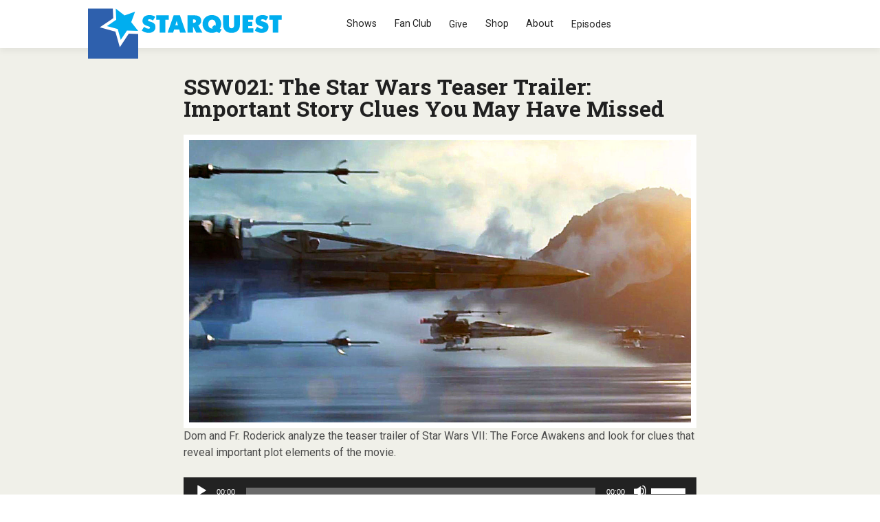

--- FILE ---
content_type: text/html; charset=UTF-8
request_url: https://sqpn.com/2014/12/ssw021-star-wars-teaser-trailer-important-story-clues-may-missed/
body_size: 21098
content:
<!doctype html>
<!-- paulirish.com/2008/conditional-stylesheets-vs-css-hacks-answer-neither/ -->
<!--[if lt IE 7]> <html class="no-js lt-ie9 lt-ie8 lt-ie7" lang="en-US" xmlns:og="http://opengraphprotocol.org/schema/" xmlns:fb="http://www.facebook.com/2008/fbml"> <![endif]-->
<!--[if IE 7]>    <html class="no-js lt-ie9 lt-ie8" lang="en-US" xmlns:og="http://opengraphprotocol.org/schema/" xmlns:fb="http://www.facebook.com/2008/fbml"> <![endif]-->
<!--[if IE 8]>    <html class="no-js lt-ie9" lang="en-US" xmlns:og="http://opengraphprotocol.org/schema/" xmlns:fb="http://www.facebook.com/2008/fbml"> <![endif]-->
<!-- Consider adding a manifest.appcache: h5bp.com/d/Offline -->
<!--[if gt IE 8]><!--> <html class="no-js" lang="en-US" xmlns:og="http://opengraphprotocol.org/schema/" xmlns:fb="http://www.facebook.com/2008/fbml"> <!--<![endif]-->


<head>
	<meta charset="UTF-8" />
	<!-- Always force latest IE rendering engine (even in intranet) & Chrome Frame -->
	<meta http-equiv="X-UA-Compatible" content="IE=edge,chrome=1">
<!-- moved to functions <link rel="stylesheet" href="https://maxcdn.bootstrapcdn.com/font-awesome/4.5.0/css/font-awesome.min.css">-->
	<meta http-equiv="cleartype" content="on">

   <!--favicon multiple platforms (realfavicongenerator.net) -->
   <link rel="apple-touch-icon" sizes="180x180" href="/apple-touch-icon.png">
<link rel="icon" type="image/png" sizes="32x32" href="/favicon-32x32.png">
<link rel="icon" type="image/png" sizes="16x16" href="/favicon-16x16.png">
<link rel="manifest" href="/site.webmanifest">
<link rel="mask-icon" href="/safari-pinned-tab.svg" color="#00adde">
<meta name="msapplication-TileColor" content="#2d89ef">
<meta name="theme-color" content="#ffffff">

	<!-- Responsive and mobile friendly stuff -->
	<meta name="HandheldFriendly" content="True">
	<meta name="MobileOptimized" content="320">
	<meta name="viewport" content="width=device-width, initial-scale=1">
    <!-- SET GOOGLE FONT -->
	<link rel="preconnect" href="https://fonts.googleapis.com">
<link rel="preconnect" href="https://fonts.gstatic.com" crossorigin>
<link href="https://fonts.googleapis.com/css2?family=Roboto+Slab:wght@100..900&family=Roboto:ital,wght@0,100;0,300;0,400;0,500;0,700;0,900;1,100;1,300;1,400;1,500;1,700;1,900&display=swap" rel="stylesheet">

	<link rel="profile" href="https://gmpg.org/xfn/11" />
	<link rel="pingback" href="https://sqpn.com/xmlrpc.php" />

	<meta name='robots' content='index, follow, max-image-preview:large, max-snippet:-1, max-video-preview:-1' />
<script>window.wc = window.wc || {}; if (typeof window.wc.blocksCheckout === 'undefined') { window.wc.blocksCheckout = { extensionCartUpdate: function(){ /* noop */ } }; }</script>

	<!-- This site is optimized with the Yoast SEO plugin v26.8 - https://yoast.com/product/yoast-seo-wordpress/ -->
	<title>The Star Wars Teaser Trailer: Important Story Clues You May Have Missed</title>
	<meta name="description" content="Dom and Fr. Roderick analyze the teaser trailer of Star Wars VII: The Force Awakens and look for clues that reveal important plot elements of the movie." />
	<link rel="canonical" href="https://sqpn.com/2014/12/ssw021-star-wars-teaser-trailer-important-story-clues-may-missed/" />
	<meta property="og:locale" content="en_US" />
	<meta property="og:type" content="article" />
	<meta property="og:title" content="The Star Wars Teaser Trailer: Important Story Clues You May Have Missed" />
	<meta property="og:description" content="Dom and Fr. Roderick analyze the teaser trailer of Star Wars VII: The Force Awakens and look for clues that reveal important plot elements of the movie." />
	<meta property="og:url" content="https://sqpn.com/2014/12/ssw021-star-wars-teaser-trailer-important-story-clues-may-missed/" />
	<meta property="og:site_name" content="StarQuest Media" />
	<meta property="article:publisher" content="https://www.facebook.com/pages/SQPN/26120051568" />
	<meta property="article:author" content="https://www.facebook.com/roderickvonhogen" />
	<meta property="article:published_time" content="2014-12-01T17:28:47+00:00" />
	<meta property="article:modified_time" content="2024-09-20T20:48:12+00:00" />
	<meta name="author" content="Fr. Roderick" />
	<meta name="twitter:card" content="summary_large_image" />
	<meta name="twitter:image" content="https://sqpn.com/wp-content/uploads/2014/12/SSW021.jpg" />
	<meta name="twitter:creator" content="@https://twitter.com/fatherroderick" />
	<meta name="twitter:site" content="@sqpn" />
	<meta name="twitter:label1" content="Written by" />
	<meta name="twitter:data1" content="Fr. Roderick" />
	<meta name="twitter:label2" content="Est. reading time" />
	<meta name="twitter:data2" content="1 minute" />
	<script type="application/ld+json" class="yoast-schema-graph">{"@context":"https://schema.org","@graph":[{"@type":"Article","@id":"https://sqpn.com/2014/12/ssw021-star-wars-teaser-trailer-important-story-clues-may-missed/#article","isPartOf":{"@id":"https://sqpn.com/2014/12/ssw021-star-wars-teaser-trailer-important-story-clues-may-missed/"},"author":{"name":"Fr. Roderick","@id":"https://sqpn.com/#/schema/person/21740c9cba25d691e1ac7bf7b3efd386"},"headline":"SSW021: The Star Wars Teaser Trailer: Important Story Clues You May Have Missed","datePublished":"2014-12-01T17:28:47+00:00","dateModified":"2024-09-20T20:48:12+00:00","mainEntityOfPage":{"@id":"https://sqpn.com/2014/12/ssw021-star-wars-teaser-trailer-important-story-clues-may-missed/"},"wordCount":64,"image":{"@id":"https://sqpn.com/2014/12/ssw021-star-wars-teaser-trailer-important-story-clues-may-missed/#primaryimage"},"thumbnailUrl":"https://sqpn.com/wp-content/uploads/2014/12/SSW021.jpg","articleSection":["Secrets of Star Wars"],"inLanguage":"en-US"},{"@type":"WebPage","@id":"https://sqpn.com/2014/12/ssw021-star-wars-teaser-trailer-important-story-clues-may-missed/","url":"https://sqpn.com/2014/12/ssw021-star-wars-teaser-trailer-important-story-clues-may-missed/","name":"The Star Wars Teaser Trailer: Important Story Clues You May Have Missed","isPartOf":{"@id":"https://sqpn.com/#website"},"primaryImageOfPage":{"@id":"https://sqpn.com/2014/12/ssw021-star-wars-teaser-trailer-important-story-clues-may-missed/#primaryimage"},"image":{"@id":"https://sqpn.com/2014/12/ssw021-star-wars-teaser-trailer-important-story-clues-may-missed/#primaryimage"},"thumbnailUrl":"https://sqpn.com/wp-content/uploads/2014/12/SSW021.jpg","datePublished":"2014-12-01T17:28:47+00:00","dateModified":"2024-09-20T20:48:12+00:00","author":{"@id":"https://sqpn.com/#/schema/person/21740c9cba25d691e1ac7bf7b3efd386"},"description":"Dom and Fr. Roderick analyze the teaser trailer of Star Wars VII: The Force Awakens and look for clues that reveal important plot elements of the movie.","breadcrumb":{"@id":"https://sqpn.com/2014/12/ssw021-star-wars-teaser-trailer-important-story-clues-may-missed/#breadcrumb"},"inLanguage":"en-US","potentialAction":[{"@type":"ReadAction","target":["https://sqpn.com/2014/12/ssw021-star-wars-teaser-trailer-important-story-clues-may-missed/"]}]},{"@type":"ImageObject","inLanguage":"en-US","@id":"https://sqpn.com/2014/12/ssw021-star-wars-teaser-trailer-important-story-clues-may-missed/#primaryimage","url":"https://sqpn.com/wp-content/uploads/2014/12/SSW021.jpg","contentUrl":"https://sqpn.com/wp-content/uploads/2014/12/SSW021.jpg","width":1280,"height":720},{"@type":"BreadcrumbList","@id":"https://sqpn.com/2014/12/ssw021-star-wars-teaser-trailer-important-story-clues-may-missed/#breadcrumb","itemListElement":[{"@type":"ListItem","position":1,"name":"Home","item":"https://sqpn.com/"},{"@type":"ListItem","position":2,"name":"Podcast Archives","item":"https://sqpn.com/episode-archive/"},{"@type":"ListItem","position":3,"name":"SSW021: The Star Wars Teaser Trailer: Important Story Clues You May Have Missed"}]},{"@type":"WebSite","@id":"https://sqpn.com/#website","url":"https://sqpn.com/","name":"StarQuest Media","description":"Leading the Way","potentialAction":[{"@type":"SearchAction","target":{"@type":"EntryPoint","urlTemplate":"https://sqpn.com/?s={search_term_string}"},"query-input":{"@type":"PropertyValueSpecification","valueRequired":true,"valueName":"search_term_string"}}],"inLanguage":"en-US"},{"@type":"Person","@id":"https://sqpn.com/#/schema/person/21740c9cba25d691e1ac7bf7b3efd386","name":"Fr. Roderick","image":{"@type":"ImageObject","inLanguage":"en-US","@id":"https://sqpn.com/#/schema/person/image/","url":"https://secure.gravatar.com/avatar/dd607e50e369143938c1c29c95bf8aa072ab2916e0927278eb1d039a3ff34f69?s=96&d=wavatar&r=g","contentUrl":"https://secure.gravatar.com/avatar/dd607e50e369143938c1c29c95bf8aa072ab2916e0927278eb1d039a3ff34f69?s=96&d=wavatar&r=g","caption":"Fr. Roderick"},"sameAs":["http://www.patreon.com/fatherroderick","https://www.facebook.com/roderickvonhogen","https://x.com/https://twitter.com/fatherroderick"]}]}</script>
	<!-- / Yoast SEO plugin. -->


<link rel="alternate" title="oEmbed (JSON)" type="application/json+oembed" href="https://sqpn.com/wp-json/oembed/1.0/embed?url=https%3A%2F%2Fsqpn.com%2F2014%2F12%2Fssw021-star-wars-teaser-trailer-important-story-clues-may-missed%2F" />
<link rel="alternate" title="oEmbed (XML)" type="text/xml+oembed" href="https://sqpn.com/wp-json/oembed/1.0/embed?url=https%3A%2F%2Fsqpn.com%2F2014%2F12%2Fssw021-star-wars-teaser-trailer-important-story-clues-may-missed%2F&#038;format=xml" />
<meta property="og:site_name" content="StarQuest Media"/><meta property="og:title" content="SSW021: The Star Wars Teaser Trailer: Important Story Clues You May Have Missed"/><meta property="og:type" content="article"/><meta property="og:url" content="https://sqpn.com/2014/12/ssw021-star-wars-teaser-trailer-important-story-clues-may-missed/"/><meta property="og:image" content="https://sqpn.com/wp-content/uploads/2014/12/SSW021-1024x576.jpg"/><meta property="og:image:width" content="1280"/><meta property="og:image:height" content="720"/><style type="text/css">
.powerpress_player .wp-audio-shortcode { max-width: 770px; }
</style>
<style id='wp-img-auto-sizes-contain-inline-css' type='text/css'>
img:is([sizes=auto i],[sizes^="auto," i]){contain-intrinsic-size:3000px 1500px}
/*# sourceURL=wp-img-auto-sizes-contain-inline-css */
</style>
<link rel='stylesheet' id='wc_shortcode_block-css' href='https://sqpn.com/wp-content/plugins/donation-for-woocommerce/assets/js/gutenberg_shortcode_block/build/style-index.css?ver=6.9' type='text/css' media='all' />
<link rel='stylesheet' id='wpra-lightbox-css' href='https://sqpn.com/wp-content/plugins/wp-rss-aggregator/core/css/jquery-colorbox.css?ver=1.4.33' type='text/css' media='all' />
<style id='wp-emoji-styles-inline-css' type='text/css'>

	img.wp-smiley, img.emoji {
		display: inline !important;
		border: none !important;
		box-shadow: none !important;
		height: 1em !important;
		width: 1em !important;
		margin: 0 0.07em !important;
		vertical-align: -0.1em !important;
		background: none !important;
		padding: 0 !important;
	}
/*# sourceURL=wp-emoji-styles-inline-css */
</style>
<link rel='stylesheet' id='wp-block-library-css' href='https://sqpn.com/wp-includes/css/dist/block-library/style.min.css?ver=6.9' type='text/css' media='all' />
<style id='wp-block-heading-inline-css' type='text/css'>
h1:where(.wp-block-heading).has-background,h2:where(.wp-block-heading).has-background,h3:where(.wp-block-heading).has-background,h4:where(.wp-block-heading).has-background,h5:where(.wp-block-heading).has-background,h6:where(.wp-block-heading).has-background{padding:1.25em 2.375em}h1.has-text-align-left[style*=writing-mode]:where([style*=vertical-lr]),h1.has-text-align-right[style*=writing-mode]:where([style*=vertical-rl]),h2.has-text-align-left[style*=writing-mode]:where([style*=vertical-lr]),h2.has-text-align-right[style*=writing-mode]:where([style*=vertical-rl]),h3.has-text-align-left[style*=writing-mode]:where([style*=vertical-lr]),h3.has-text-align-right[style*=writing-mode]:where([style*=vertical-rl]),h4.has-text-align-left[style*=writing-mode]:where([style*=vertical-lr]),h4.has-text-align-right[style*=writing-mode]:where([style*=vertical-rl]),h5.has-text-align-left[style*=writing-mode]:where([style*=vertical-lr]),h5.has-text-align-right[style*=writing-mode]:where([style*=vertical-rl]),h6.has-text-align-left[style*=writing-mode]:where([style*=vertical-lr]),h6.has-text-align-right[style*=writing-mode]:where([style*=vertical-rl]){rotate:180deg}
/*# sourceURL=https://sqpn.com/wp-includes/blocks/heading/style.min.css */
</style>
<style id='wp-block-search-inline-css' type='text/css'>
.wp-block-search__button{margin-left:10px;word-break:normal}.wp-block-search__button.has-icon{line-height:0}.wp-block-search__button svg{height:1.25em;min-height:24px;min-width:24px;width:1.25em;fill:currentColor;vertical-align:text-bottom}:where(.wp-block-search__button){border:1px solid #ccc;padding:6px 10px}.wp-block-search__inside-wrapper{display:flex;flex:auto;flex-wrap:nowrap;max-width:100%}.wp-block-search__label{width:100%}.wp-block-search.wp-block-search__button-only .wp-block-search__button{box-sizing:border-box;display:flex;flex-shrink:0;justify-content:center;margin-left:0;max-width:100%}.wp-block-search.wp-block-search__button-only .wp-block-search__inside-wrapper{min-width:0!important;transition-property:width}.wp-block-search.wp-block-search__button-only .wp-block-search__input{flex-basis:100%;transition-duration:.3s}.wp-block-search.wp-block-search__button-only.wp-block-search__searchfield-hidden,.wp-block-search.wp-block-search__button-only.wp-block-search__searchfield-hidden .wp-block-search__inside-wrapper{overflow:hidden}.wp-block-search.wp-block-search__button-only.wp-block-search__searchfield-hidden .wp-block-search__input{border-left-width:0!important;border-right-width:0!important;flex-basis:0;flex-grow:0;margin:0;min-width:0!important;padding-left:0!important;padding-right:0!important;width:0!important}:where(.wp-block-search__input){appearance:none;border:1px solid #949494;flex-grow:1;font-family:inherit;font-size:inherit;font-style:inherit;font-weight:inherit;letter-spacing:inherit;line-height:inherit;margin-left:0;margin-right:0;min-width:3rem;padding:8px;text-decoration:unset!important;text-transform:inherit}:where(.wp-block-search__button-inside .wp-block-search__inside-wrapper){background-color:#fff;border:1px solid #949494;box-sizing:border-box;padding:4px}:where(.wp-block-search__button-inside .wp-block-search__inside-wrapper) .wp-block-search__input{border:none;border-radius:0;padding:0 4px}:where(.wp-block-search__button-inside .wp-block-search__inside-wrapper) .wp-block-search__input:focus{outline:none}:where(.wp-block-search__button-inside .wp-block-search__inside-wrapper) :where(.wp-block-search__button){padding:4px 8px}.wp-block-search.aligncenter .wp-block-search__inside-wrapper{margin:auto}.wp-block[data-align=right] .wp-block-search.wp-block-search__button-only .wp-block-search__inside-wrapper{float:right}
/*# sourceURL=https://sqpn.com/wp-includes/blocks/search/style.min.css */
</style>
<style id='wp-block-group-inline-css' type='text/css'>
.wp-block-group{box-sizing:border-box}:where(.wp-block-group.wp-block-group-is-layout-constrained){position:relative}
/*# sourceURL=https://sqpn.com/wp-includes/blocks/group/style.min.css */
</style>
<style id='wp-block-paragraph-inline-css' type='text/css'>
.is-small-text{font-size:.875em}.is-regular-text{font-size:1em}.is-large-text{font-size:2.25em}.is-larger-text{font-size:3em}.has-drop-cap:not(:focus):first-letter{float:left;font-size:8.4em;font-style:normal;font-weight:100;line-height:.68;margin:.05em .1em 0 0;text-transform:uppercase}body.rtl .has-drop-cap:not(:focus):first-letter{float:none;margin-left:.1em}p.has-drop-cap.has-background{overflow:hidden}:root :where(p.has-background){padding:1.25em 2.375em}:where(p.has-text-color:not(.has-link-color)) a{color:inherit}p.has-text-align-left[style*="writing-mode:vertical-lr"],p.has-text-align-right[style*="writing-mode:vertical-rl"]{rotate:180deg}
/*# sourceURL=https://sqpn.com/wp-includes/blocks/paragraph/style.min.css */
</style>
<link rel='stylesheet' id='wc-blocks-style-css' href='https://sqpn.com/wp-content/plugins/woocommerce/assets/client/blocks/wc-blocks.css?ver=wc-10.4.3' type='text/css' media='all' />
<style id='global-styles-inline-css' type='text/css'>
:root{--wp--preset--aspect-ratio--square: 1;--wp--preset--aspect-ratio--4-3: 4/3;--wp--preset--aspect-ratio--3-4: 3/4;--wp--preset--aspect-ratio--3-2: 3/2;--wp--preset--aspect-ratio--2-3: 2/3;--wp--preset--aspect-ratio--16-9: 16/9;--wp--preset--aspect-ratio--9-16: 9/16;--wp--preset--color--black: #000000;--wp--preset--color--cyan-bluish-gray: #abb8c3;--wp--preset--color--white: #ffffff;--wp--preset--color--pale-pink: #f78da7;--wp--preset--color--vivid-red: #cf2e2e;--wp--preset--color--luminous-vivid-orange: #ff6900;--wp--preset--color--luminous-vivid-amber: #fcb900;--wp--preset--color--light-green-cyan: #7bdcb5;--wp--preset--color--vivid-green-cyan: #00d084;--wp--preset--color--pale-cyan-blue: #8ed1fc;--wp--preset--color--vivid-cyan-blue: #0693e3;--wp--preset--color--vivid-purple: #9b51e0;--wp--preset--gradient--vivid-cyan-blue-to-vivid-purple: linear-gradient(135deg,rgb(6,147,227) 0%,rgb(155,81,224) 100%);--wp--preset--gradient--light-green-cyan-to-vivid-green-cyan: linear-gradient(135deg,rgb(122,220,180) 0%,rgb(0,208,130) 100%);--wp--preset--gradient--luminous-vivid-amber-to-luminous-vivid-orange: linear-gradient(135deg,rgb(252,185,0) 0%,rgb(255,105,0) 100%);--wp--preset--gradient--luminous-vivid-orange-to-vivid-red: linear-gradient(135deg,rgb(255,105,0) 0%,rgb(207,46,46) 100%);--wp--preset--gradient--very-light-gray-to-cyan-bluish-gray: linear-gradient(135deg,rgb(238,238,238) 0%,rgb(169,184,195) 100%);--wp--preset--gradient--cool-to-warm-spectrum: linear-gradient(135deg,rgb(74,234,220) 0%,rgb(151,120,209) 20%,rgb(207,42,186) 40%,rgb(238,44,130) 60%,rgb(251,105,98) 80%,rgb(254,248,76) 100%);--wp--preset--gradient--blush-light-purple: linear-gradient(135deg,rgb(255,206,236) 0%,rgb(152,150,240) 100%);--wp--preset--gradient--blush-bordeaux: linear-gradient(135deg,rgb(254,205,165) 0%,rgb(254,45,45) 50%,rgb(107,0,62) 100%);--wp--preset--gradient--luminous-dusk: linear-gradient(135deg,rgb(255,203,112) 0%,rgb(199,81,192) 50%,rgb(65,88,208) 100%);--wp--preset--gradient--pale-ocean: linear-gradient(135deg,rgb(255,245,203) 0%,rgb(182,227,212) 50%,rgb(51,167,181) 100%);--wp--preset--gradient--electric-grass: linear-gradient(135deg,rgb(202,248,128) 0%,rgb(113,206,126) 100%);--wp--preset--gradient--midnight: linear-gradient(135deg,rgb(2,3,129) 0%,rgb(40,116,252) 100%);--wp--preset--font-size--small: 13px;--wp--preset--font-size--medium: 20px;--wp--preset--font-size--large: 36px;--wp--preset--font-size--x-large: 42px;--wp--preset--spacing--20: 0.44rem;--wp--preset--spacing--30: 0.67rem;--wp--preset--spacing--40: 1rem;--wp--preset--spacing--50: 1.5rem;--wp--preset--spacing--60: 2.25rem;--wp--preset--spacing--70: 3.38rem;--wp--preset--spacing--80: 5.06rem;--wp--preset--shadow--natural: 6px 6px 9px rgba(0, 0, 0, 0.2);--wp--preset--shadow--deep: 12px 12px 50px rgba(0, 0, 0, 0.4);--wp--preset--shadow--sharp: 6px 6px 0px rgba(0, 0, 0, 0.2);--wp--preset--shadow--outlined: 6px 6px 0px -3px rgb(255, 255, 255), 6px 6px rgb(0, 0, 0);--wp--preset--shadow--crisp: 6px 6px 0px rgb(0, 0, 0);}:where(.is-layout-flex){gap: 0.5em;}:where(.is-layout-grid){gap: 0.5em;}body .is-layout-flex{display: flex;}.is-layout-flex{flex-wrap: wrap;align-items: center;}.is-layout-flex > :is(*, div){margin: 0;}body .is-layout-grid{display: grid;}.is-layout-grid > :is(*, div){margin: 0;}:where(.wp-block-columns.is-layout-flex){gap: 2em;}:where(.wp-block-columns.is-layout-grid){gap: 2em;}:where(.wp-block-post-template.is-layout-flex){gap: 1.25em;}:where(.wp-block-post-template.is-layout-grid){gap: 1.25em;}.has-black-color{color: var(--wp--preset--color--black) !important;}.has-cyan-bluish-gray-color{color: var(--wp--preset--color--cyan-bluish-gray) !important;}.has-white-color{color: var(--wp--preset--color--white) !important;}.has-pale-pink-color{color: var(--wp--preset--color--pale-pink) !important;}.has-vivid-red-color{color: var(--wp--preset--color--vivid-red) !important;}.has-luminous-vivid-orange-color{color: var(--wp--preset--color--luminous-vivid-orange) !important;}.has-luminous-vivid-amber-color{color: var(--wp--preset--color--luminous-vivid-amber) !important;}.has-light-green-cyan-color{color: var(--wp--preset--color--light-green-cyan) !important;}.has-vivid-green-cyan-color{color: var(--wp--preset--color--vivid-green-cyan) !important;}.has-pale-cyan-blue-color{color: var(--wp--preset--color--pale-cyan-blue) !important;}.has-vivid-cyan-blue-color{color: var(--wp--preset--color--vivid-cyan-blue) !important;}.has-vivid-purple-color{color: var(--wp--preset--color--vivid-purple) !important;}.has-black-background-color{background-color: var(--wp--preset--color--black) !important;}.has-cyan-bluish-gray-background-color{background-color: var(--wp--preset--color--cyan-bluish-gray) !important;}.has-white-background-color{background-color: var(--wp--preset--color--white) !important;}.has-pale-pink-background-color{background-color: var(--wp--preset--color--pale-pink) !important;}.has-vivid-red-background-color{background-color: var(--wp--preset--color--vivid-red) !important;}.has-luminous-vivid-orange-background-color{background-color: var(--wp--preset--color--luminous-vivid-orange) !important;}.has-luminous-vivid-amber-background-color{background-color: var(--wp--preset--color--luminous-vivid-amber) !important;}.has-light-green-cyan-background-color{background-color: var(--wp--preset--color--light-green-cyan) !important;}.has-vivid-green-cyan-background-color{background-color: var(--wp--preset--color--vivid-green-cyan) !important;}.has-pale-cyan-blue-background-color{background-color: var(--wp--preset--color--pale-cyan-blue) !important;}.has-vivid-cyan-blue-background-color{background-color: var(--wp--preset--color--vivid-cyan-blue) !important;}.has-vivid-purple-background-color{background-color: var(--wp--preset--color--vivid-purple) !important;}.has-black-border-color{border-color: var(--wp--preset--color--black) !important;}.has-cyan-bluish-gray-border-color{border-color: var(--wp--preset--color--cyan-bluish-gray) !important;}.has-white-border-color{border-color: var(--wp--preset--color--white) !important;}.has-pale-pink-border-color{border-color: var(--wp--preset--color--pale-pink) !important;}.has-vivid-red-border-color{border-color: var(--wp--preset--color--vivid-red) !important;}.has-luminous-vivid-orange-border-color{border-color: var(--wp--preset--color--luminous-vivid-orange) !important;}.has-luminous-vivid-amber-border-color{border-color: var(--wp--preset--color--luminous-vivid-amber) !important;}.has-light-green-cyan-border-color{border-color: var(--wp--preset--color--light-green-cyan) !important;}.has-vivid-green-cyan-border-color{border-color: var(--wp--preset--color--vivid-green-cyan) !important;}.has-pale-cyan-blue-border-color{border-color: var(--wp--preset--color--pale-cyan-blue) !important;}.has-vivid-cyan-blue-border-color{border-color: var(--wp--preset--color--vivid-cyan-blue) !important;}.has-vivid-purple-border-color{border-color: var(--wp--preset--color--vivid-purple) !important;}.has-vivid-cyan-blue-to-vivid-purple-gradient-background{background: var(--wp--preset--gradient--vivid-cyan-blue-to-vivid-purple) !important;}.has-light-green-cyan-to-vivid-green-cyan-gradient-background{background: var(--wp--preset--gradient--light-green-cyan-to-vivid-green-cyan) !important;}.has-luminous-vivid-amber-to-luminous-vivid-orange-gradient-background{background: var(--wp--preset--gradient--luminous-vivid-amber-to-luminous-vivid-orange) !important;}.has-luminous-vivid-orange-to-vivid-red-gradient-background{background: var(--wp--preset--gradient--luminous-vivid-orange-to-vivid-red) !important;}.has-very-light-gray-to-cyan-bluish-gray-gradient-background{background: var(--wp--preset--gradient--very-light-gray-to-cyan-bluish-gray) !important;}.has-cool-to-warm-spectrum-gradient-background{background: var(--wp--preset--gradient--cool-to-warm-spectrum) !important;}.has-blush-light-purple-gradient-background{background: var(--wp--preset--gradient--blush-light-purple) !important;}.has-blush-bordeaux-gradient-background{background: var(--wp--preset--gradient--blush-bordeaux) !important;}.has-luminous-dusk-gradient-background{background: var(--wp--preset--gradient--luminous-dusk) !important;}.has-pale-ocean-gradient-background{background: var(--wp--preset--gradient--pale-ocean) !important;}.has-electric-grass-gradient-background{background: var(--wp--preset--gradient--electric-grass) !important;}.has-midnight-gradient-background{background: var(--wp--preset--gradient--midnight) !important;}.has-small-font-size{font-size: var(--wp--preset--font-size--small) !important;}.has-medium-font-size{font-size: var(--wp--preset--font-size--medium) !important;}.has-large-font-size{font-size: var(--wp--preset--font-size--large) !important;}.has-x-large-font-size{font-size: var(--wp--preset--font-size--x-large) !important;}
/*# sourceURL=global-styles-inline-css */
</style>

<style id='classic-theme-styles-inline-css' type='text/css'>
/*! This file is auto-generated */
.wp-block-button__link{color:#fff;background-color:#32373c;border-radius:9999px;box-shadow:none;text-decoration:none;padding:calc(.667em + 2px) calc(1.333em + 2px);font-size:1.125em}.wp-block-file__button{background:#32373c;color:#fff;text-decoration:none}
/*# sourceURL=/wp-includes/css/classic-themes.min.css */
</style>
<link rel='stylesheet' id='awsm-team-css-css' href='https://sqpn.com/wp-content/plugins/awsm-team-pro/css/team.min.css?ver=1.11.2' type='text/css' media='all' />
<link rel='stylesheet' id='trustseal_style-css' href='https://sqpn.com/wp-content/plugins/donation-for-woocommerce/assets/css/user-wc-donation-form.css?ver=3.9.8&#038;t=27012026022430' type='text/css' media='all' />
<link rel='stylesheet' id='secondline-psb-subscribe-button-styles-css' href='https://sqpn.com/wp-content/plugins/podcast-subscribe-buttons/assets/css/secondline-psb-styles.css?ver=6.9' type='text/css' media='all' />
<link rel='stylesheet' id='woocommerce-layout-css' href='https://sqpn.com/wp-content/plugins/woocommerce/assets/css/woocommerce-layout.css?ver=10.4.3' type='text/css' media='all' />
<link rel='stylesheet' id='woocommerce-smallscreen-css' href='https://sqpn.com/wp-content/plugins/woocommerce/assets/css/woocommerce-smallscreen.css?ver=10.4.3' type='text/css' media='only screen and (max-width: 768px)' />
<link rel='stylesheet' id='woocommerce-general-css' href='https://sqpn.com/wp-content/plugins/woocommerce/assets/css/woocommerce.css?ver=10.4.3' type='text/css' media='all' />
<style id='woocommerce-inline-inline-css' type='text/css'>
.woocommerce form .form-row .required { visibility: visible; }
/*# sourceURL=woocommerce-inline-inline-css */
</style>
<link rel='stylesheet' id='normalize-css' href='https://sqpn.com/wp-content/themes/dandysite24/css/normalize.css?ver=3.0.2' type='text/css' media='all' />
<link rel='stylesheet' id='gridsystem-css' href='https://sqpn.com/wp-content/themes/dandysite24/css/grid.css?ver=1.0.0' type='text/css' media='all' />
<link rel='stylesheet' id='style-css' href='https://sqpn.com/wp-content/themes/dandysite24/style.css?ver=1720620416' type='text/css' media='' />
<link rel='stylesheet' id='tablepress-default-css' href='https://sqpn.com/wp-content/tablepress-combined.min.css?ver=76' type='text/css' media='all' />
<link rel='stylesheet' id='tablepress-datatables-buttons-css' href='https://sqpn.com/wp-content/plugins/tablepress-premium/modules/css/build/datatables.buttons.css?ver=3.2.6' type='text/css' media='all' />
<link rel='stylesheet' id='tablepress-datatables-columnfilterwidgets-css' href='https://sqpn.com/wp-content/plugins/tablepress-premium/modules/css/build/datatables.columnfilterwidgets.css?ver=3.2.6' type='text/css' media='all' />
<link rel='stylesheet' id='tablepress-datatables-fixedheader-css' href='https://sqpn.com/wp-content/plugins/tablepress-premium/modules/css/build/datatables.fixedheader.css?ver=3.2.6' type='text/css' media='all' />
<link rel='stylesheet' id='tablepress-datatables-fixedcolumns-css' href='https://sqpn.com/wp-content/plugins/tablepress-premium/modules/css/build/datatables.fixedcolumns.css?ver=3.2.6' type='text/css' media='all' />
<link rel='stylesheet' id='tablepress-datatables-scroll-buttons-css' href='https://sqpn.com/wp-content/plugins/tablepress-premium/modules/css/build/datatables.scroll-buttons.css?ver=3.2.6' type='text/css' media='all' />
<link rel='stylesheet' id='tablepress-responsive-tables-css' href='https://sqpn.com/wp-content/plugins/tablepress-premium/modules/css/build/responsive-tables.css?ver=3.2.6' type='text/css' media='all' />
<link rel='stylesheet' id='plugin-styles-css' href='https://sqpn.com/wp-content/plugins/ds-theme-customisations-master/custom/dsstyle.css?ver=1739816925' type='text/css' media='all' />
<script type="text/javascript" src="https://sqpn.com/wp-includes/js/jquery/jquery.min.js?ver=3.7.1" id="jquery-core-js"></script>
<script type="text/javascript" src="https://sqpn.com/wp-includes/js/jquery/jquery-migrate.min.js?ver=3.4.1" id="jquery-migrate-js"></script>
<script type="text/javascript" src="https://sqpn.com/wp-content/plugins/woocommerce/assets/js/jquery-blockui/jquery.blockUI.min.js?ver=2.7.0-wc.10.4.3" id="wc-jquery-blockui-js" defer="defer" data-wp-strategy="defer"></script>
<script type="text/javascript" id="wc-add-to-cart-js-extra">
/* <![CDATA[ */
var wc_add_to_cart_params = {"ajax_url":"/wp-admin/admin-ajax.php","wc_ajax_url":"/?wc-ajax=%%endpoint%%","i18n_view_cart":"View cart","cart_url":"https://sqpn.com/archive/cart/","is_cart":"","cart_redirect_after_add":"no"};
//# sourceURL=wc-add-to-cart-js-extra
/* ]]> */
</script>
<script type="text/javascript" src="https://sqpn.com/wp-content/plugins/woocommerce/assets/js/frontend/add-to-cart.min.js?ver=10.4.3" id="wc-add-to-cart-js" defer="defer" data-wp-strategy="defer"></script>
<script type="text/javascript" src="https://sqpn.com/wp-content/plugins/woocommerce/assets/js/js-cookie/js.cookie.min.js?ver=2.1.4-wc.10.4.3" id="wc-js-cookie-js" defer="defer" data-wp-strategy="defer"></script>
<script type="text/javascript" id="woocommerce-js-extra">
/* <![CDATA[ */
var woocommerce_params = {"ajax_url":"/wp-admin/admin-ajax.php","wc_ajax_url":"/?wc-ajax=%%endpoint%%","i18n_password_show":"Show password","i18n_password_hide":"Hide password"};
//# sourceURL=woocommerce-js-extra
/* ]]> */
</script>
<script type="text/javascript" src="https://sqpn.com/wp-content/plugins/woocommerce/assets/js/frontend/woocommerce.min.js?ver=10.4.3" id="woocommerce-js" defer="defer" data-wp-strategy="defer"></script>
<script type="text/javascript" id="WCPAY_ASSETS-js-extra">
/* <![CDATA[ */
var wcpayAssets = {"url":"https://sqpn.com/wp-content/plugins/woocommerce-payments/dist/"};
//# sourceURL=WCPAY_ASSETS-js-extra
/* ]]> */
</script>
<script type="text/javascript" src="https://sqpn.com/wp-content/themes/dandysite24/js/modernizr-2.8.3-min.js?ver=2.8.3" id="modernizr-js"></script>
<link rel="https://api.w.org/" href="https://sqpn.com/wp-json/" /><link rel="alternate" title="JSON" type="application/json" href="https://sqpn.com/wp-json/wp/v2/posts/11596" /><link rel="EditURI" type="application/rsd+xml" title="RSD" href="https://sqpn.com/xmlrpc.php?rsd" />
<meta name="generator" content="WordPress 6.9" />
<meta name="generator" content="WooCommerce 10.4.3" />
<link rel='shortlink' href='https://sqpn.com/?p=11596' />
<style type="text/css">.aawp .aawp-tb__row--highlight{background-color:#256aaf;}.aawp .aawp-tb__row--highlight{color:#fff;}.aawp .aawp-tb__row--highlight a{color:#fff;}</style><style type="text/css">
.feedzy-rss-link-icon:after {
	content: url("https://sqpn.com/wp-content/plugins/feedzy-rss-feeds/img/external-link.png");
	margin-left: 3px;
}
</style>
		            <script type="text/javascript"><!--
                                function powerpress_pinw(pinw_url){window.open(pinw_url, 'PowerPressPlayer','toolbar=0,status=0,resizable=1,width=460,height=320');	return false;}
                //-->

                // tabnab protection
                window.addEventListener('load', function () {
                    // make all links have rel="noopener noreferrer"
                    document.querySelectorAll('a[target="_blank"]').forEach(link => {
                        link.setAttribute('rel', 'noopener noreferrer');
                    });
                });
            </script>
            
<style>

.smallprint { text-align: center; }
</style>
	<noscript><style>.woocommerce-product-gallery{ opacity: 1 !important; }</style></noscript>
	<link rel='stylesheet' id='mediaelement-css' href='https://sqpn.com/wp-includes/js/mediaelement/mediaelementplayer-legacy.min.css?ver=4.2.17' type='text/css' media='all' />
<link rel='stylesheet' id='wp-mediaelement-css' href='https://sqpn.com/wp-includes/js/mediaelement/wp-mediaelement.min.css?ver=6.9' type='text/css' media='all' />
<meta name="generator" content="WP Rocket 3.20.3" data-wpr-features="wpr_preload_links wpr_desktop" /></head>

<body class="wp-singular post-template-default single single-post postid-11596 single-format-standard wp-theme-dandysite24 theme-dandysite24 aawp-custom woocommerce-no-js ssw021-star-wars-teaser-trailer-important-story-clues-may-missed star-wars">
<div data-rocket-location-hash="7b43161f89e6fabb362dd2898992b29d" id="paddingtop"></div>
<div data-rocket-location-hash="684e3704260ebe55f7a671ebfd3d2086" id="wrapper" class="hfeed site">

 <a href="#section2" class="header-down-arrow" >

<svg fill="#000000" width="24px" height="24px" viewBox="0 0 24 24" xmlns="http://www.w3.org/2000/svg"><path d="m18.707 12.707-1.414-1.414L13 15.586V6h-2v9.586l-4.293-4.293-1.414 1.414L12 19.414z"/></svg>

</a>	

	<div data-rocket-location-hash="aa275c5261710112280e145fcf64e883" id="headercontainer">
	
		<header data-rocket-location-hash="99bebab91b936e7e6cbad3e4b5d3704b" id="masthead" class="site-size site-header row closed whitemode" role="banner">
	   
		
			<a href="https://sqpn.com/" title="StarQuest Media" rel="home">		</a>

			<div class="flexcontainer col grid_12_of_12 site-title ">

                  	            <h1>
                    <a href="https://sqpn.com/" title="StarQuest Media" rel="home">
						<svg id="square" version="1.1" xmlns="http://www.w3.org/2000/svg" xmlns:xlink="http://www.w3.org/1999/xlink" xmlns:a="http://ns.adobe.com/AdobeSVGViewerExtensions/3.0/" x="0px" y="0px" width="231px" height="231px" viewBox="0 0 231 231" enable-background="new 0 0 231 231" xml:space="preserve" style="">
<defs>
</defs>
<rect x="128.134" y="116.364" fill="#FFFFFF" width="59.397" height="62.229"></rect>
<polygon fill="#2E60AD" points="187.611,115.795 146.371,177.751 126.013,106.163 54.346,86.087 116.138,44.603 114.307,0 0,0 
    0,231.035 231.035,231.035 231.035,117.406 "></polygon>
<polygon class="elem" fill="#00AEEF" points="127.769,0.195 168.318,32.019 216.645,14.092 198.91,62.491 230.892,102.914 179.382,101.001 
    150.821,143.911 136.722,94.332 87.088,80.428 129.884,51.698 "></polygon>
</svg>
<svg id="starquest" data-name="Layer 1" xmlns="http://www.w3.org/2000/svg" version="1.1" viewBox="0 0 1224 313.33" preserveAspectRatio="xMidYMid meet" style="width: 100%; height: 100%; display: block;">
  <defs>
    <style>
      .cls-1 {
        fill: #2e60ad;
        stroke-width: 0px;
      }
    </style>
  </defs>
  <path class="cls-1" d="M87.24,230.49c-23.49,0-43.82-8.49-57.24-20.13l19.15-30.6c13.42,10.66,25.07,15.59,37.5,15.59,6.91,0,11.84-2.96,11.84-7.9,0-6.91-5.53-9.47-23.09-14.8-26.25-8.09-39.48-19.34-39.48-43.03,0-31.19,24.48-47.97,59.41-47.97,18.75,0,37.11,6.91,46.78,14.61l-18.95,31.38c-9.87-7.11-18.95-10.86-29.61-10.86-9.08,0-12.44,3.95-12.44,8.09,0,4.54,3.36,7.3,22.3,12.83,26.06,7.5,40.27,17.57,40.27,44.61,0,28.82-21.71,48.16-56.45,48.16Z"/>
  <path class="cls-1" d="M225.22,120.74v107.38h-46.19v-107.38h-28.62v-36.71h103.43v36.71h-28.62Z"/>
  <path class="cls-1" d="M348.78,228.12l-7.7-26.25h-42.24l-7.7,26.25h-45.99l49.94-144.09h52.11l49.94,144.09h-48.36ZM319.97,130.61l-10.86,36.52h21.71l-10.86-36.52Z"/>
  <path class="cls-1" d="M482.81,228.12l-26.45-51.12v51.12h-46.58V84.03h60.2c34.15,0,54.48,15.59,54.48,44.41,0,19.15-10.07,33.75-24.48,40.07l34.35,59.61h-51.52ZM463.66,118.37h-7.7v27.63h7.7c11.25,0,16.78-4.74,16.78-14.01,0-10.07-5.92-13.62-16.78-13.62Z"/>
  <path class="cls-1" d="M676.65,231.67c-7.7-1.97-15.99-5.72-24.08-10.66-11.45,6.12-24.87,9.47-39.68,9.47-45.2,0-77.38-31.19-77.38-74.22s32.57-74.61,77.77-74.61,77.38,31.19,77.38,74.22c0,15.2-4.15,29.02-11.45,40.46,5.33,2.37,10.46,3.95,15.2,4.74l-17.76,30.6ZM613.88,119.95c-18.16,0-31.19,15.59-31.19,36.91s13.42,37.31,31.58,37.31c2.37,0,4.54-.2,6.51-.79-2.96-3.55-5.33-7.3-6.91-10.66l22.5-19.54c1.78,2.96,4.15,5.92,6.71,8.88,1.58-4.54,2.37-9.47,2.37-14.8,0-21.32-13.42-37.31-31.58-37.31Z"/>
  <path class="cls-1" d="M776.52,230.49c-39.87,0-69.88-20.53-69.88-68.69v-77.77h48.16v82.71c0,15.59,8.29,25.46,21.71,25.46s21.71-9.87,21.71-25.46v-82.71h48.16v77.77c0,48.16-30,68.69-69.87,68.69Z"/>
  <path class="cls-1" d="M868.31,228.12V84.03h88.03v36.32h-41.85v17.96h35.14v35.92h-35.14v17.57h43.82v36.32h-90.01Z"/>
  <path class="cls-1" d="M1027.4,230.49c-23.49,0-43.82-8.49-57.24-20.13l19.15-30.6c13.42,10.66,25.07,15.59,37.5,15.59,6.91,0,11.84-2.96,11.84-7.9,0-6.91-5.53-9.47-23.09-14.8-26.25-8.09-39.48-19.34-39.48-43.03,0-31.19,24.48-47.97,59.41-47.97,18.75,0,37.11,6.91,46.78,14.61l-18.95,31.38c-9.87-7.11-18.95-10.86-29.61-10.86-9.08,0-12.44,3.95-12.44,8.09,0,4.54,3.36,7.3,22.31,12.83,26.06,7.5,40.27,17.57,40.27,44.61,0,28.82-21.71,48.16-56.45,48.16Z"/>
  <path class="cls-1" d="M1165.38,120.74v107.38h-46.19v-107.38h-28.62v-36.71h103.43v36.71h-28.62Z"/>
</svg>


                    
						
					</a>
				</h1>
                 
             


				
				<!-- hamburger menu -->
				<div class="menucont">
				
								<input id="burger" type="checkbox"  />
								<label for="burger">
					<span></span>
					<span></span>
					<span></span>
				</label>
				<div id="burgerbox"></div>	
				<nav id="site-navigation" class="main-navigation" role="navigation">
					<h3 class="menu-toggle assistive-text">Menu</h3>
					<div class="assistive-text skip-link"><a href="#primary" title="Skip to content">Skip to content</a></div>
					

					<div class="menu-main-menu-container"><ul id="menu-main-menu" class="nav-menu"><li alt='link to home' class='home-link'> <a href='https://sqpn.com/' title='StarQuest Media' rel='home'><img src='https://sqpn.com/wp-content/themes/dandysite24/images/logomenu.svg'/></a></li><li id="menu-item-18617" class="menu-item menu-item-type-custom menu-item-object-custom menu-item-has-children menu-parent-item menu-item-18617"><a href="https://sqpn.com/shows/">Shows<span class="toggler">
                       <svg width="24" height="16" viewBox="0 0 12 8" fill="none" xmlns="http://www.w3.org/2000/svg"> <path fill-rule="evenodd" clip-rule="evenodd" d="M0.390523 7.15326C0.911222 7.67396 1.75544 7.67396 2.27614 7.15326L6 3.4294L9.72386 7.15326C10.2446 7.67396 11.0888 7.67396 11.6095 7.15326C12.1302 6.63256 12.1302 5.78834 11.6095 5.26764L6.94281 0.600974C6.42211 0.0802753 5.57789 0.0802752 5.05719 0.600974L0.390524 5.26764C-0.130176 5.78834 -0.130176 6.63256 0.390523 7.15326Z" fill="gray"/> </svg>
                    </span></a>
<ul class="sub-menu">
	<li id="menu-item-99914" class="menu-item menu-item-type-post_type menu-item-object-page menu-item-99914"><a href="https://sqpn.com/podcasts/catholics-of-oz/">Catholics of Oz<span class="toggler">
                       <svg width="24" height="16" viewBox="0 0 12 8" fill="none" xmlns="http://www.w3.org/2000/svg"> <path fill-rule="evenodd" clip-rule="evenodd" d="M0.390523 7.15326C0.911222 7.67396 1.75544 7.67396 2.27614 7.15326L6 3.4294L9.72386 7.15326C10.2446 7.67396 11.0888 7.67396 11.6095 7.15326C12.1302 6.63256 12.1302 5.78834 11.6095 5.26764L6.94281 0.600974C6.42211 0.0802753 5.57789 0.0802752 5.05719 0.600974L0.390524 5.26764C-0.130176 5.78834 -0.130176 6.63256 0.390523 7.15326Z" fill="gray"/> </svg>
                    </span></a></li>
	<li id="menu-item-99915" class="menu-item menu-item-type-post_type menu-item-object-page menu-item-99915"><a href="https://sqpn.com/podcasts/jimmy-akins-mysterious-world/">Jimmy Akin’s Mysterious World<span class="toggler">
                       <svg width="24" height="16" viewBox="0 0 12 8" fill="none" xmlns="http://www.w3.org/2000/svg"> <path fill-rule="evenodd" clip-rule="evenodd" d="M0.390523 7.15326C0.911222 7.67396 1.75544 7.67396 2.27614 7.15326L6 3.4294L9.72386 7.15326C10.2446 7.67396 11.0888 7.67396 11.6095 7.15326C12.1302 6.63256 12.1302 5.78834 11.6095 5.26764L6.94281 0.600974C6.42211 0.0802753 5.57789 0.0802752 5.05719 0.600974L0.390524 5.26764C-0.130176 5.78834 -0.130176 6.63256 0.390523 7.15326Z" fill="gray"/> </svg>
                    </span></a></li>
	<li id="menu-item-99916" class="menu-item menu-item-type-post_type menu-item-object-page menu-item-99916"><a href="https://sqpn.com/podcasts/lets-science/">Let’s Science!<span class="toggler">
                       <svg width="24" height="16" viewBox="0 0 12 8" fill="none" xmlns="http://www.w3.org/2000/svg"> <path fill-rule="evenodd" clip-rule="evenodd" d="M0.390523 7.15326C0.911222 7.67396 1.75544 7.67396 2.27614 7.15326L6 3.4294L9.72386 7.15326C10.2446 7.67396 11.0888 7.67396 11.6095 7.15326C12.1302 6.63256 12.1302 5.78834 11.6095 5.26764L6.94281 0.600974C6.42211 0.0802753 5.57789 0.0802752 5.05719 0.600974L0.390524 5.26764C-0.130176 5.78834 -0.130176 6.63256 0.390523 7.15326Z" fill="gray"/> </svg>
                    </span></a></li>
	<li id="menu-item-99917" class="menu-item menu-item-type-post_type menu-item-object-page menu-item-99917"><a href="https://sqpn.com/podcasts/praystation-portable/">Praystation Portable<span class="toggler">
                       <svg width="24" height="16" viewBox="0 0 12 8" fill="none" xmlns="http://www.w3.org/2000/svg"> <path fill-rule="evenodd" clip-rule="evenodd" d="M0.390523 7.15326C0.911222 7.67396 1.75544 7.67396 2.27614 7.15326L6 3.4294L9.72386 7.15326C10.2446 7.67396 11.0888 7.67396 11.6095 7.15326C12.1302 6.63256 12.1302 5.78834 11.6095 5.26764L6.94281 0.600974C6.42211 0.0802753 5.57789 0.0802752 5.05719 0.600974L0.390524 5.26764C-0.130176 5.78834 -0.130176 6.63256 0.390523 7.15326Z" fill="gray"/> </svg>
                    </span></a></li>
	<li id="menu-item-99918" class="menu-item menu-item-type-post_type menu-item-object-page menu-item-99918"><a href="https://sqpn.com/podcasts/raising-the-betts/">Raising the Betts<span class="toggler">
                       <svg width="24" height="16" viewBox="0 0 12 8" fill="none" xmlns="http://www.w3.org/2000/svg"> <path fill-rule="evenodd" clip-rule="evenodd" d="M0.390523 7.15326C0.911222 7.67396 1.75544 7.67396 2.27614 7.15326L6 3.4294L9.72386 7.15326C10.2446 7.67396 11.0888 7.67396 11.6095 7.15326C12.1302 6.63256 12.1302 5.78834 11.6095 5.26764L6.94281 0.600974C6.42211 0.0802753 5.57789 0.0802752 5.05719 0.600974L0.390524 5.26764C-0.130176 5.78834 -0.130176 6.63256 0.390523 7.15326Z" fill="gray"/> </svg>
                    </span></a></li>
	<li id="menu-item-99919" class="menu-item menu-item-type-post_type menu-item-object-page menu-item-99919"><a href="https://sqpn.com/podcasts/secrets-of-doctor-who/">Secrets of Doctor Who<span class="toggler">
                       <svg width="24" height="16" viewBox="0 0 12 8" fill="none" xmlns="http://www.w3.org/2000/svg"> <path fill-rule="evenodd" clip-rule="evenodd" d="M0.390523 7.15326C0.911222 7.67396 1.75544 7.67396 2.27614 7.15326L6 3.4294L9.72386 7.15326C10.2446 7.67396 11.0888 7.67396 11.6095 7.15326C12.1302 6.63256 12.1302 5.78834 11.6095 5.26764L6.94281 0.600974C6.42211 0.0802753 5.57789 0.0802752 5.05719 0.600974L0.390524 5.26764C-0.130176 5.78834 -0.130176 6.63256 0.390523 7.15326Z" fill="gray"/> </svg>
                    </span></a></li>
	<li id="menu-item-100012" class="menu-item menu-item-type-post_type menu-item-object-page menu-item-100012"><a href="https://sqpn.com/podcasts/the-secrets-of-middle-earth/">Secrets of Middle-Earth<span class="toggler">
                       <svg width="24" height="16" viewBox="0 0 12 8" fill="none" xmlns="http://www.w3.org/2000/svg"> <path fill-rule="evenodd" clip-rule="evenodd" d="M0.390523 7.15326C0.911222 7.67396 1.75544 7.67396 2.27614 7.15326L6 3.4294L9.72386 7.15326C10.2446 7.67396 11.0888 7.67396 11.6095 7.15326C12.1302 6.63256 12.1302 5.78834 11.6095 5.26764L6.94281 0.600974C6.42211 0.0802753 5.57789 0.0802752 5.05719 0.600974L0.390524 5.26764C-0.130176 5.78834 -0.130176 6.63256 0.390523 7.15326Z" fill="gray"/> </svg>
                    </span></a></li>
	<li id="menu-item-99920" class="menu-item menu-item-type-post_type menu-item-object-page menu-item-99920"><a href="https://sqpn.com/podcasts/secrets-of-movies-and-tv-shows/">Secrets of Movies &#038; TV<span class="toggler">
                       <svg width="24" height="16" viewBox="0 0 12 8" fill="none" xmlns="http://www.w3.org/2000/svg"> <path fill-rule="evenodd" clip-rule="evenodd" d="M0.390523 7.15326C0.911222 7.67396 1.75544 7.67396 2.27614 7.15326L6 3.4294L9.72386 7.15326C10.2446 7.67396 11.0888 7.67396 11.6095 7.15326C12.1302 6.63256 12.1302 5.78834 11.6095 5.26764L6.94281 0.600974C6.42211 0.0802753 5.57789 0.0802752 5.05719 0.600974L0.390524 5.26764C-0.130176 5.78834 -0.130176 6.63256 0.390523 7.15326Z" fill="gray"/> </svg>
                    </span></a></li>
	<li id="menu-item-99921" class="menu-item menu-item-type-post_type menu-item-object-page menu-item-99921"><a href="https://sqpn.com/podcasts/secrets-of-sacred-art/">Secrets of Sacred Art<span class="toggler">
                       <svg width="24" height="16" viewBox="0 0 12 8" fill="none" xmlns="http://www.w3.org/2000/svg"> <path fill-rule="evenodd" clip-rule="evenodd" d="M0.390523 7.15326C0.911222 7.67396 1.75544 7.67396 2.27614 7.15326L6 3.4294L9.72386 7.15326C10.2446 7.67396 11.0888 7.67396 11.6095 7.15326C12.1302 6.63256 12.1302 5.78834 11.6095 5.26764L6.94281 0.600974C6.42211 0.0802753 5.57789 0.0802752 5.05719 0.600974L0.390524 5.26764C-0.130176 5.78834 -0.130176 6.63256 0.390523 7.15326Z" fill="gray"/> </svg>
                    </span></a></li>
	<li id="menu-item-99922" class="menu-item menu-item-type-post_type menu-item-object-page menu-item-99922"><a href="https://sqpn.com/podcasts/secrets-of-star-trek/">Secrets of Star Trek<span class="toggler">
                       <svg width="24" height="16" viewBox="0 0 12 8" fill="none" xmlns="http://www.w3.org/2000/svg"> <path fill-rule="evenodd" clip-rule="evenodd" d="M0.390523 7.15326C0.911222 7.67396 1.75544 7.67396 2.27614 7.15326L6 3.4294L9.72386 7.15326C10.2446 7.67396 11.0888 7.67396 11.6095 7.15326C12.1302 6.63256 12.1302 5.78834 11.6095 5.26764L6.94281 0.600974C6.42211 0.0802753 5.57789 0.0802752 5.05719 0.600974L0.390524 5.26764C-0.130176 5.78834 -0.130176 6.63256 0.390523 7.15326Z" fill="gray"/> </svg>
                    </span></a></li>
	<li id="menu-item-99923" class="menu-item menu-item-type-post_type menu-item-object-page menu-item-99923"><a href="https://sqpn.com/podcasts/the-secrets-of-star-wars/">Secrets of Star Wars<span class="toggler">
                       <svg width="24" height="16" viewBox="0 0 12 8" fill="none" xmlns="http://www.w3.org/2000/svg"> <path fill-rule="evenodd" clip-rule="evenodd" d="M0.390523 7.15326C0.911222 7.67396 1.75544 7.67396 2.27614 7.15326L6 3.4294L9.72386 7.15326C10.2446 7.67396 11.0888 7.67396 11.6095 7.15326C12.1302 6.63256 12.1302 5.78834 11.6095 5.26764L6.94281 0.600974C6.42211 0.0802753 5.57789 0.0802752 5.05719 0.600974L0.390524 5.26764C-0.130176 5.78834 -0.130176 6.63256 0.390523 7.15326Z" fill="gray"/> </svg>
                    </span></a></li>
	<li id="menu-item-99924" class="menu-item menu-item-type-post_type menu-item-object-page menu-item-99924"><a href="https://sqpn.com/podcasts/the-secrets-of-stargate/">Secrets of Stargate<span class="toggler">
                       <svg width="24" height="16" viewBox="0 0 12 8" fill="none" xmlns="http://www.w3.org/2000/svg"> <path fill-rule="evenodd" clip-rule="evenodd" d="M0.390523 7.15326C0.911222 7.67396 1.75544 7.67396 2.27614 7.15326L6 3.4294L9.72386 7.15326C10.2446 7.67396 11.0888 7.67396 11.6095 7.15326C12.1302 6.63256 12.1302 5.78834 11.6095 5.26764L6.94281 0.600974C6.42211 0.0802753 5.57789 0.0802752 5.05719 0.600974L0.390524 5.26764C-0.130176 5.78834 -0.130176 6.63256 0.390523 7.15326Z" fill="gray"/> </svg>
                    </span></a></li>
	<li id="menu-item-99926" class="menu-item menu-item-type-post_type menu-item-object-page menu-item-99926"><a href="https://sqpn.com/podcasts/tech/">Secrets of Technology<span class="toggler">
                       <svg width="24" height="16" viewBox="0 0 12 8" fill="none" xmlns="http://www.w3.org/2000/svg"> <path fill-rule="evenodd" clip-rule="evenodd" d="M0.390523 7.15326C0.911222 7.67396 1.75544 7.67396 2.27614 7.15326L6 3.4294L9.72386 7.15326C10.2446 7.67396 11.0888 7.67396 11.6095 7.15326C12.1302 6.63256 12.1302 5.78834 11.6095 5.26764L6.94281 0.600974C6.42211 0.0802753 5.57789 0.0802752 5.05719 0.600974L0.390524 5.26764C-0.130176 5.78834 -0.130176 6.63256 0.390523 7.15326Z" fill="gray"/> </svg>
                    </span></a></li>
	<li id="menu-item-101783" class="menu-item menu-item-type-post_type menu-item-object-page menu-item-101783"><a href="https://sqpn.com/podcasts/vatican/">Vatican II In A Year<span class="toggler">
                       <svg width="24" height="16" viewBox="0 0 12 8" fill="none" xmlns="http://www.w3.org/2000/svg"> <path fill-rule="evenodd" clip-rule="evenodd" d="M0.390523 7.15326C0.911222 7.67396 1.75544 7.67396 2.27614 7.15326L6 3.4294L9.72386 7.15326C10.2446 7.67396 11.0888 7.67396 11.6095 7.15326C12.1302 6.63256 12.1302 5.78834 11.6095 5.26764L6.94281 0.600974C6.42211 0.0802753 5.57789 0.0802752 5.05719 0.600974L0.390524 5.26764C-0.130176 5.78834 -0.130176 6.63256 0.390523 7.15326Z" fill="gray"/> </svg>
                    </span></a></li>
	<li id="menu-item-41297" class="menu-item menu-item-type-post_type menu-item-object-page menu-item-41297"><a href="https://sqpn.com/shows-on-hiatus-or-ended/">Shows on Hiatus or Ended<span class="toggler">
                       <svg width="24" height="16" viewBox="0 0 12 8" fill="none" xmlns="http://www.w3.org/2000/svg"> <path fill-rule="evenodd" clip-rule="evenodd" d="M0.390523 7.15326C0.911222 7.67396 1.75544 7.67396 2.27614 7.15326L6 3.4294L9.72386 7.15326C10.2446 7.67396 11.0888 7.67396 11.6095 7.15326C12.1302 6.63256 12.1302 5.78834 11.6095 5.26764L6.94281 0.600974C6.42211 0.0802753 5.57789 0.0802752 5.05719 0.600974L0.390524 5.26764C-0.130176 5.78834 -0.130176 6.63256 0.390523 7.15326Z" fill="gray"/> </svg>
                    </span></a></li>
</ul>
</li>
<li id="menu-item-15911" class="menu-item menu-item-type-post_type menu-item-object-page menu-item-has-children menu-parent-item menu-item-15911"><a href="https://sqpn.com/about/newsletter/">Fan Club<span class="toggler">
                       <svg width="24" height="16" viewBox="0 0 12 8" fill="none" xmlns="http://www.w3.org/2000/svg"> <path fill-rule="evenodd" clip-rule="evenodd" d="M0.390523 7.15326C0.911222 7.67396 1.75544 7.67396 2.27614 7.15326L6 3.4294L9.72386 7.15326C10.2446 7.67396 11.0888 7.67396 11.6095 7.15326C12.1302 6.63256 12.1302 5.78834 11.6095 5.26764L6.94281 0.600974C6.42211 0.0802753 5.57789 0.0802752 5.05719 0.600974L0.390524 5.26764C-0.130176 5.78834 -0.130176 6.63256 0.390523 7.15326Z" fill="gray"/> </svg>
                    </span></a>
<ul class="sub-menu">
	<li id="menu-item-102190" class="menu-item menu-item-type-custom menu-item-object-custom menu-item-102190"><a href="https://sqpn.com/give">Make a gift<span class="toggler">
                       <svg width="24" height="16" viewBox="0 0 12 8" fill="none" xmlns="http://www.w3.org/2000/svg"> <path fill-rule="evenodd" clip-rule="evenodd" d="M0.390523 7.15326C0.911222 7.67396 1.75544 7.67396 2.27614 7.15326L6 3.4294L9.72386 7.15326C10.2446 7.67396 11.0888 7.67396 11.6095 7.15326C12.1302 6.63256 12.1302 5.78834 11.6095 5.26764L6.94281 0.600974C6.42211 0.0802753 5.57789 0.0802752 5.05719 0.600974L0.390524 5.26764C-0.130176 5.78834 -0.130176 6.63256 0.390523 7.15326Z" fill="gray"/> </svg>
                    </span></a></li>
	<li id="menu-item-51991" class="menu-item menu-item-type-post_type menu-item-object-page menu-item-51991"><a href="https://sqpn.com/archive/my-account/">My StarQuest Account<span class="toggler">
                       <svg width="24" height="16" viewBox="0 0 12 8" fill="none" xmlns="http://www.w3.org/2000/svg"> <path fill-rule="evenodd" clip-rule="evenodd" d="M0.390523 7.15326C0.911222 7.67396 1.75544 7.67396 2.27614 7.15326L6 3.4294L9.72386 7.15326C10.2446 7.67396 11.0888 7.67396 11.6095 7.15326C12.1302 6.63256 12.1302 5.78834 11.6095 5.26764L6.94281 0.600974C6.42211 0.0802753 5.57789 0.0802752 5.05719 0.600974L0.390524 5.26764C-0.130176 5.78834 -0.130176 6.63256 0.390523 7.15326Z" fill="gray"/> </svg>
                    </span></a></li>
	<li id="menu-item-51992" class="menu-item menu-item-type-custom menu-item-object-custom menu-item-51992"><a href="https://patreon.com/starquest">My StarQuest Patreon account<span class="toggler">
                       <svg width="24" height="16" viewBox="0 0 12 8" fill="none" xmlns="http://www.w3.org/2000/svg"> <path fill-rule="evenodd" clip-rule="evenodd" d="M0.390523 7.15326C0.911222 7.67396 1.75544 7.67396 2.27614 7.15326L6 3.4294L9.72386 7.15326C10.2446 7.67396 11.0888 7.67396 11.6095 7.15326C12.1302 6.63256 12.1302 5.78834 11.6095 5.26764L6.94281 0.600974C6.42211 0.0802753 5.57789 0.0802752 5.05719 0.600974L0.390524 5.26764C-0.130176 5.78834 -0.130176 6.63256 0.390523 7.15326Z" fill="gray"/> </svg>
                    </span></a></li>
	<li id="menu-item-51990" class="menu-item menu-item-type-post_type menu-item-object-page menu-item-51990"><a href="https://sqpn.com/about/newsletter/">Join our Insider Fan Club (Free)<span class="toggler">
                       <svg width="24" height="16" viewBox="0 0 12 8" fill="none" xmlns="http://www.w3.org/2000/svg"> <path fill-rule="evenodd" clip-rule="evenodd" d="M0.390523 7.15326C0.911222 7.67396 1.75544 7.67396 2.27614 7.15326L6 3.4294L9.72386 7.15326C10.2446 7.67396 11.0888 7.67396 11.6095 7.15326C12.1302 6.63256 12.1302 5.78834 11.6095 5.26764L6.94281 0.600974C6.42211 0.0802753 5.57789 0.0802752 5.05719 0.600974L0.390524 5.26764C-0.130176 5.78834 -0.130176 6.63256 0.390523 7.15326Z" fill="gray"/> </svg>
                    </span></a></li>
</ul>
</li>
<li id="menu-item-102252" class="menu-item menu-item-type-post_type menu-item-object-page menu-item-102252"><a href="https://sqpn.com/give/">Give<span class="toggler">
                       <svg width="24" height="16" viewBox="0 0 12 8" fill="none" xmlns="http://www.w3.org/2000/svg"> <path fill-rule="evenodd" clip-rule="evenodd" d="M0.390523 7.15326C0.911222 7.67396 1.75544 7.67396 2.27614 7.15326L6 3.4294L9.72386 7.15326C10.2446 7.67396 11.0888 7.67396 11.6095 7.15326C12.1302 6.63256 12.1302 5.78834 11.6095 5.26764L6.94281 0.600974C6.42211 0.0802753 5.57789 0.0802752 5.05719 0.600974L0.390524 5.26764C-0.130176 5.78834 -0.130176 6.63256 0.390523 7.15326Z" fill="gray"/> </svg>
                    </span></a></li>
<li id="menu-item-99793" class="menu-item menu-item-type-post_type menu-item-object-page menu-item-has-children menu-parent-item menu-item-99793"><a href="https://sqpn.com/shop-our-stores/">Shop<span class="toggler">
                       <svg width="24" height="16" viewBox="0 0 12 8" fill="none" xmlns="http://www.w3.org/2000/svg"> <path fill-rule="evenodd" clip-rule="evenodd" d="M0.390523 7.15326C0.911222 7.67396 1.75544 7.67396 2.27614 7.15326L6 3.4294L9.72386 7.15326C10.2446 7.67396 11.0888 7.67396 11.6095 7.15326C12.1302 6.63256 12.1302 5.78834 11.6095 5.26764L6.94281 0.600974C6.42211 0.0802753 5.57789 0.0802752 5.05719 0.600974L0.390524 5.26764C-0.130176 5.78834 -0.130176 6.63256 0.390523 7.15326Z" fill="gray"/> </svg>
                    </span></a>
<ul class="sub-menu">
	<li id="menu-item-47656" class="menu-item menu-item-type-custom menu-item-object-custom menu-item-47656"><a href="https://sqpn.com/merch">Get StarQuest shirts and more<span class="toggler">
                       <svg width="24" height="16" viewBox="0 0 12 8" fill="none" xmlns="http://www.w3.org/2000/svg"> <path fill-rule="evenodd" clip-rule="evenodd" d="M0.390523 7.15326C0.911222 7.67396 1.75544 7.67396 2.27614 7.15326L6 3.4294L9.72386 7.15326C10.2446 7.67396 11.0888 7.67396 11.6095 7.15326C12.1302 6.63256 12.1302 5.78834 11.6095 5.26764L6.94281 0.600974C6.42211 0.0802753 5.57789 0.0802752 5.05719 0.600974L0.390524 5.26764C-0.130176 5.78834 -0.130176 6.63256 0.390523 7.15326Z" fill="gray"/> </svg>
                    </span></a></li>
	<li id="menu-item-36082" class="menu-item menu-item-type-post_type menu-item-object-page menu-item-36082"><a href="https://sqpn.com/podcasts/jimmy-akins-mysterious-world/jimmy-akins-mysterious-world-bookstore/">Jimmy Akin’s Mysterious World – Bookstore<span class="toggler">
                       <svg width="24" height="16" viewBox="0 0 12 8" fill="none" xmlns="http://www.w3.org/2000/svg"> <path fill-rule="evenodd" clip-rule="evenodd" d="M0.390523 7.15326C0.911222 7.67396 1.75544 7.67396 2.27614 7.15326L6 3.4294L9.72386 7.15326C10.2446 7.67396 11.0888 7.67396 11.6095 7.15326C12.1302 6.63256 12.1302 5.78834 11.6095 5.26764L6.94281 0.600974C6.42211 0.0802753 5.57789 0.0802752 5.05719 0.600974L0.390524 5.26764C-0.130176 5.78834 -0.130176 6.63256 0.390523 7.15326Z" fill="gray"/> </svg>
                    </span></a></li>
	<li id="menu-item-100129" class="menu-item menu-item-type-post_type menu-item-object-page menu-item-100129"><a href="https://sqpn.com/podcasts/secrets-of-star-trek/secrets-of-star-trek-bookstore/">Secrets of Star Trek &#8211; Bookstore<span class="toggler">
                       <svg width="24" height="16" viewBox="0 0 12 8" fill="none" xmlns="http://www.w3.org/2000/svg"> <path fill-rule="evenodd" clip-rule="evenodd" d="M0.390523 7.15326C0.911222 7.67396 1.75544 7.67396 2.27614 7.15326L6 3.4294L9.72386 7.15326C10.2446 7.67396 11.0888 7.67396 11.6095 7.15326C12.1302 6.63256 12.1302 5.78834 11.6095 5.26764L6.94281 0.600974C6.42211 0.0802753 5.57789 0.0802752 5.05719 0.600974L0.390524 5.26764C-0.130176 5.78834 -0.130176 6.63256 0.390523 7.15326Z" fill="gray"/> </svg>
                    </span></a></li>
	<li id="menu-item-36085" class="menu-item menu-item-type-post_type menu-item-object-page menu-item-36085"><a href="https://sqpn.com/podcasts/the-secrets-of-star-wars/secrets-of-star-wars-bookstore/">Secrets of Star Wars – Bookstore<span class="toggler">
                       <svg width="24" height="16" viewBox="0 0 12 8" fill="none" xmlns="http://www.w3.org/2000/svg"> <path fill-rule="evenodd" clip-rule="evenodd" d="M0.390523 7.15326C0.911222 7.67396 1.75544 7.67396 2.27614 7.15326L6 3.4294L9.72386 7.15326C10.2446 7.67396 11.0888 7.67396 11.6095 7.15326C12.1302 6.63256 12.1302 5.78834 11.6095 5.26764L6.94281 0.600974C6.42211 0.0802753 5.57789 0.0802752 5.05719 0.600974L0.390524 5.26764C-0.130176 5.78834 -0.130176 6.63256 0.390523 7.15326Z" fill="gray"/> </svg>
                    </span></a></li>
	<li id="menu-item-100999" class="menu-item menu-item-type-post_type menu-item-object-page menu-item-100999"><a href="https://sqpn.com/podcasts/the-secrets-of-middle-earth/secrets-of-middle-earth-bookstore/">Secrets of Middle Earth &#8211; Bookstore<span class="toggler">
                       <svg width="24" height="16" viewBox="0 0 12 8" fill="none" xmlns="http://www.w3.org/2000/svg"> <path fill-rule="evenodd" clip-rule="evenodd" d="M0.390523 7.15326C0.911222 7.67396 1.75544 7.67396 2.27614 7.15326L6 3.4294L9.72386 7.15326C10.2446 7.67396 11.0888 7.67396 11.6095 7.15326C12.1302 6.63256 12.1302 5.78834 11.6095 5.26764L6.94281 0.600974C6.42211 0.0802753 5.57789 0.0802752 5.05719 0.600974L0.390524 5.26764C-0.130176 5.78834 -0.130176 6.63256 0.390523 7.15326Z" fill="gray"/> </svg>
                    </span></a></li>
	<li id="menu-item-40959" class="menu-item menu-item-type-custom menu-item-object-custom menu-item-40959"><a href="https://sqpn.com/archive">StarQuest Archives<span class="toggler">
                       <svg width="24" height="16" viewBox="0 0 12 8" fill="none" xmlns="http://www.w3.org/2000/svg"> <path fill-rule="evenodd" clip-rule="evenodd" d="M0.390523 7.15326C0.911222 7.67396 1.75544 7.67396 2.27614 7.15326L6 3.4294L9.72386 7.15326C10.2446 7.67396 11.0888 7.67396 11.6095 7.15326C12.1302 6.63256 12.1302 5.78834 11.6095 5.26764L6.94281 0.600974C6.42211 0.0802753 5.57789 0.0802752 5.05719 0.600974L0.390524 5.26764C-0.130176 5.78834 -0.130176 6.63256 0.390523 7.15326Z" fill="gray"/> </svg>
                    </span></a></li>
</ul>
</li>
<li id="menu-item-15912" class="menu-item menu-item-type-custom menu-item-object-custom menu-item-has-children menu-parent-item menu-item-15912"><a href="https://sqpn.com/about">About<span class="toggler">
                       <svg width="24" height="16" viewBox="0 0 12 8" fill="none" xmlns="http://www.w3.org/2000/svg"> <path fill-rule="evenodd" clip-rule="evenodd" d="M0.390523 7.15326C0.911222 7.67396 1.75544 7.67396 2.27614 7.15326L6 3.4294L9.72386 7.15326C10.2446 7.67396 11.0888 7.67396 11.6095 7.15326C12.1302 6.63256 12.1302 5.78834 11.6095 5.26764L6.94281 0.600974C6.42211 0.0802753 5.57789 0.0802752 5.05719 0.600974L0.390524 5.26764C-0.130176 5.78834 -0.130176 6.63256 0.390523 7.15326Z" fill="gray"/> </svg>
                    </span></a>
<ul class="sub-menu">
	<li id="menu-item-15907" class="menu-item menu-item-type-post_type menu-item-object-page menu-item-15907"><a href="https://sqpn.com/about/">About StarQuest<span class="toggler">
                       <svg width="24" height="16" viewBox="0 0 12 8" fill="none" xmlns="http://www.w3.org/2000/svg"> <path fill-rule="evenodd" clip-rule="evenodd" d="M0.390523 7.15326C0.911222 7.67396 1.75544 7.67396 2.27614 7.15326L6 3.4294L9.72386 7.15326C10.2446 7.67396 11.0888 7.67396 11.6095 7.15326C12.1302 6.63256 12.1302 5.78834 11.6095 5.26764L6.94281 0.600974C6.42211 0.0802753 5.57789 0.0802752 5.05719 0.600974L0.390524 5.26764C-0.130176 5.78834 -0.130176 6.63256 0.390523 7.15326Z" fill="gray"/> </svg>
                    </span></a></li>
	<li id="menu-item-23792" class="menu-item menu-item-type-post_type menu-item-object-page menu-item-23792"><a href="https://sqpn.com/about/people/">Our People<span class="toggler">
                       <svg width="24" height="16" viewBox="0 0 12 8" fill="none" xmlns="http://www.w3.org/2000/svg"> <path fill-rule="evenodd" clip-rule="evenodd" d="M0.390523 7.15326C0.911222 7.67396 1.75544 7.67396 2.27614 7.15326L6 3.4294L9.72386 7.15326C10.2446 7.67396 11.0888 7.67396 11.6095 7.15326C12.1302 6.63256 12.1302 5.78834 11.6095 5.26764L6.94281 0.600974C6.42211 0.0802753 5.57789 0.0802752 5.05719 0.600974L0.390524 5.26764C-0.130176 5.78834 -0.130176 6.63256 0.390523 7.15326Z" fill="gray"/> </svg>
                    </span></a></li>
	<li id="menu-item-102189" class="menu-item menu-item-type-custom menu-item-object-custom menu-item-102189"><a href="https://sqpn.com/give">Support StarQuest with a gift<span class="toggler">
                       <svg width="24" height="16" viewBox="0 0 12 8" fill="none" xmlns="http://www.w3.org/2000/svg"> <path fill-rule="evenodd" clip-rule="evenodd" d="M0.390523 7.15326C0.911222 7.67396 1.75544 7.67396 2.27614 7.15326L6 3.4294L9.72386 7.15326C10.2446 7.67396 11.0888 7.67396 11.6095 7.15326C12.1302 6.63256 12.1302 5.78834 11.6095 5.26764L6.94281 0.600974C6.42211 0.0802753 5.57789 0.0802752 5.05719 0.600974L0.390524 5.26764C-0.130176 5.78834 -0.130176 6.63256 0.390523 7.15326Z" fill="gray"/> </svg>
                    </span></a></li>
	<li id="menu-item-36397" class="menu-item menu-item-type-post_type menu-item-object-page menu-item-36397"><a href="https://sqpn.com/become-a-starquest-sponsor/">Sponsor a StarQuest Show<span class="toggler">
                       <svg width="24" height="16" viewBox="0 0 12 8" fill="none" xmlns="http://www.w3.org/2000/svg"> <path fill-rule="evenodd" clip-rule="evenodd" d="M0.390523 7.15326C0.911222 7.67396 1.75544 7.67396 2.27614 7.15326L6 3.4294L9.72386 7.15326C10.2446 7.67396 11.0888 7.67396 11.6095 7.15326C12.1302 6.63256 12.1302 5.78834 11.6095 5.26764L6.94281 0.600974C6.42211 0.0802753 5.57789 0.0802752 5.05719 0.600974L0.390524 5.26764C-0.130176 5.78834 -0.130176 6.63256 0.390523 7.15326Z" fill="gray"/> </svg>
                    </span></a></li>
	<li id="menu-item-24330" class="menu-item menu-item-type-post_type menu-item-object-page menu-item-24330"><a href="https://sqpn.com/podcasting-gear/">Podcasting Gear<span class="toggler">
                       <svg width="24" height="16" viewBox="0 0 12 8" fill="none" xmlns="http://www.w3.org/2000/svg"> <path fill-rule="evenodd" clip-rule="evenodd" d="M0.390523 7.15326C0.911222 7.67396 1.75544 7.67396 2.27614 7.15326L6 3.4294L9.72386 7.15326C10.2446 7.67396 11.0888 7.67396 11.6095 7.15326C12.1302 6.63256 12.1302 5.78834 11.6095 5.26764L6.94281 0.600974C6.42211 0.0802753 5.57789 0.0802752 5.05719 0.600974L0.390524 5.26764C-0.130176 5.78834 -0.130176 6.63256 0.390523 7.15326Z" fill="gray"/> </svg>
                    </span></a></li>
	<li id="menu-item-18345" class="menu-item menu-item-type-post_type menu-item-object-page menu-item-18345"><a href="https://sqpn.com/contact/">Contact Us<span class="toggler">
                       <svg width="24" height="16" viewBox="0 0 12 8" fill="none" xmlns="http://www.w3.org/2000/svg"> <path fill-rule="evenodd" clip-rule="evenodd" d="M0.390523 7.15326C0.911222 7.67396 1.75544 7.67396 2.27614 7.15326L6 3.4294L9.72386 7.15326C10.2446 7.67396 11.0888 7.67396 11.6095 7.15326C12.1302 6.63256 12.1302 5.78834 11.6095 5.26764L6.94281 0.600974C6.42211 0.0802753 5.57789 0.0802752 5.05719 0.600974L0.390524 5.26764C-0.130176 5.78834 -0.130176 6.63256 0.390523 7.15326Z" fill="gray"/> </svg>
                    </span></a></li>
</ul>
</li>
<li id="menu-item-99800" class="menu-item menu-item-type-post_type menu-item-object-page current_page_parent menu-item-99800"><a href="https://sqpn.com/episode-archive/">Episodes<span class="toggler">
                       <svg width="24" height="16" viewBox="0 0 12 8" fill="none" xmlns="http://www.w3.org/2000/svg"> <path fill-rule="evenodd" clip-rule="evenodd" d="M0.390523 7.15326C0.911222 7.67396 1.75544 7.67396 2.27614 7.15326L6 3.4294L9.72386 7.15326C10.2446 7.67396 11.0888 7.67396 11.6095 7.15326C12.1302 6.63256 12.1302 5.78834 11.6095 5.26764L6.94281 0.600974C6.42211 0.0802753 5.57789 0.0802752 5.05719 0.600974L0.390524 5.26764C-0.130176 5.78834 -0.130176 6.63256 0.390523 7.15326Z" fill="gray"/> </svg>
                    </span></a></li>
<li id="mobile-socials"><div class="social-media-icons"></div></li></ul></div>                   

                  

				</nav> <!-- /.site-navigation.main-navigation -->
				
				</div><!-- end hamburger menu -->
			</div> <!-- /.col.grid_7_of_12 -->
		</header> <!-- /#masthead.site-header.row -->

	</div> <!-- /#headercontainer -->
	




	  


			

	<div id="maincontentcontainer" class=" maincontent  " >
  
		

	<div data-rocket-location-hash="81592bc335b6db7df30acb9cb2cab60c" id="primary" class="gridcontainer site-size site-content row" role="main">

			<div class="maincol col grid_12_of_12">
			
			
			
				               
					 	
	<article id="post-11596" class="singlepost hasimage" >
    
            <div class='itemfull'>
            <h1 class="itemtitle">SSW021: The Star Wars Teaser Trailer: Important Story Clues You May Have Missed</h1>
            
            			<div class="ds-onecol">
			 <div class='itemphoto'>
                 <img src='https://sqpn.com/wp-content/uploads/2014/12/SSW021.jpg'>
            </div>
			<div class='thecontent'>
            <p>Dom and Fr. Roderick analyze the teaser trailer of Star Wars VII: The Force Awakens and look for clues that reveal important plot elements of the movie.</p>
<p><div class="powerpress_player" id="powerpress_player_7511"><audio class="wp-audio-shortcode" id="audio-11596-1" preload="none" style="width: 100%;" controls="controls"><source type="audio/mpeg" src="https://media.blubrry.com/jimmy_akins_mysterious_world/traffic.libsyn.com/sqpn01/SSW021.mp3?_=1" /><a href="https://media.blubrry.com/jimmy_akins_mysterious_world/traffic.libsyn.com/sqpn01/SSW021.mp3">https://media.blubrry.com/jimmy_akins_mysterious_world/traffic.libsyn.com/sqpn01/SSW021.mp3</a></audio></div><p class="powerpress_links powerpress_links_mp3" style="margin-bottom: 1px !important;">Podcast: <a href="https://media.blubrry.com/jimmy_akins_mysterious_world/traffic.libsyn.com/sqpn01/SSW021.mp3" class="powerpress_link_d" title="Download" rel="nofollow" download="SSW021.mp3">Download</a></p><br />
<a href="http://feeds.sqpn.com/starwars">Subscribe to the feed</a> | Subscribe <a href="https://itunes.apple.com/podcast/sqpn-secrets-of-star-wars/id253711602">with iTunes</a>.</p>
<p>Follow Fr. Roderick on <a href="https://www.facebook.com/roderickvonhogen" target="_blank" rel="noopener">Facebook</a>, <a href="https://twitter.com/fatherroderick" target="_blank" rel="noopener">Twitter</a> and <a href="https://plus.google.com/u/0/115889750349822548562/posts" target="_blank" rel="noopener">Google+<br />
</a>Follow Dom Bettinelli on <a href="https://www.facebook.com/dbettinelli" target="_blank" rel="noopener">Facebook</a>, <a href="https://twitter.com/bettnet" target="_blank" rel="noopener">Twitter</a> and <a href="https://plus.google.com/u/0/102280594574610564774/posts" target="_blank" rel="noopener">Google+</a></p>
			</div>    
			</div>    
            <div class="postfooter"><div class="header-meta"><a href="https://sqpn.com/2014/12/ssw021-star-wars-teaser-trailer-important-story-clues-may-missed/"  class="post-date" title="posted on December 1, 2014 @ 5:28 pm" rel="bookmark"><time class="entry-date" datetime="2014-12-01T17:28:47-05:00" itemprop="datePublished">December 1, 2014</time></a> <address class="author vcard">by <a class=" url fn n" href="https://sqpn.com/author/roderick/" title="View all posts by Fr. Roderick" rel="author">Fr. Roderick</a></address> <div class="catlist"><a href="https://sqpn.com/category/podcasts/ssw/" rel="category tag">Secrets of Star Wars</a></div></div></div>
             </div>      
       



				
		

			
	        						
				
			</div> <!-- /.flex -->




		 <!-- /.entry-meta -->
	</article> <!-- /#post -->


					
							<nav role="navigation" id="nav-below" class="site-navigation post-navigation nav-single">
			<h3 class="assistive-text">Post navigation</h3>

			
				<div class="nav-previous"><a href="https://sqpn.com/2014/11/cw249-thanksgiving-advent-christmas-traditions/" rel="prev"><span class="meta-nav"><i class="fa fa-angle-left"></i></span> CW249: Thanksgiving, Advent, and Christmas Traditions</a></div>				<div class="nav-next"><a href="https://sqpn.com/2014/12/onc076-fall/" rel="next">ONC076: Fall <span class="meta-nav"><i class="fa fa-angle-right"></i></span></a></div>
			
		</nav><!-- #nav-below -->
		
				
			</div> <!-- /.col.grid_8_of_12 -->
			
	</div> <!-- /#primary.site-content.row -->

</div> <!-- /#maincontentcontainer ends -->	 

		
       


	
	<div id="footercontainer" >
   
   	<footer data-rocket-location-hash="cf0c4a1543c7ea917423c92d41f3a4cd" class="site-size site-footer " role="contentinfo">
       
      
		 <div data-rocket-location-hash="b30d84749d830f7c5f75411e8c1dbbc8" class="gridcontainer widgets">
															
							<div class="widget-area gridcontainer" role="complementary">
                        


								<aside id="block-2" class="widget widget_block">
<div class="wp-block-group"><div class="wp-block-group__inner-container is-layout-constrained wp-block-group-is-layout-constrained">
<?xml version="1.0" encoding="UTF-8"?>
<svg id="Layer_1" data-name="Layer 1" xmlns="http://www.w3.org/2000/svg" version="1.1" viewBox="0 0 569.33 313.33">
  <defs>
    <style>
      .cls-1 {
        fill: #00aeef;
      }

      .cls-1, .cls-2 {
        stroke-width: 0px;
      }

      .cls-2 {
        fill: #fff;
      }
    </style>
  </defs>
  <g>
    <path class="cls-2" d="M69.13,221.82c-9.73,0-18.15-3.52-23.71-8.34l7.93-12.67c5.56,4.42,10.39,6.46,15.54,6.46,2.86,0,4.91-1.23,4.91-3.27,0-2.86-2.29-3.92-9.57-6.13-10.88-3.35-16.35-8.01-16.35-17.83,0-12.92,10.14-19.87,24.61-19.87,7.77,0,15.37,2.86,19.38,6.05l-7.85,13c-4.09-2.94-7.85-4.5-12.27-4.5-3.76,0-5.15,1.64-5.15,3.35,0,1.88,1.39,3.03,9.24,5.31,10.79,3.11,16.68,7.28,16.68,18.48,0,11.94-9,19.95-23.39,19.95Z"/>
    <path class="cls-2" d="M126.29,176.36v44.48h-19.13v-44.48h-11.86v-15.21h42.85v15.21h-11.86Z"/>
    <path class="cls-2" d="M177.48,220.84l-3.19-10.88h-17.5l-3.19,10.88h-19.05l20.69-59.69h21.59l20.69,59.69h-20.03ZM165.54,180.45l-4.5,15.13h9l-4.5-15.13Z"/>
    <path class="cls-2" d="M233,220.84l-10.96-21.18v21.18h-19.3v-59.69h24.94c14.15,0,22.57,6.46,22.57,18.4,0,7.93-4.17,13.98-10.14,16.6l14.23,24.7h-21.34ZM225.07,175.38h-3.19v11.45h3.19c4.66,0,6.95-1.96,6.95-5.81,0-4.17-2.45-5.64-6.95-5.64Z"/>
    <path class="cls-2" d="M313.3,222.32c-3.19-.82-6.62-2.37-9.98-4.42-4.74,2.54-10.3,3.93-16.44,3.93-18.73,0-32.05-12.92-32.05-30.75s13.49-30.91,32.22-30.91,32.05,12.92,32.05,30.75c0,6.3-1.72,12.02-4.74,16.76,2.21.98,4.33,1.64,6.3,1.96l-7.36,12.67ZM287.3,176.03c-7.52,0-12.92,6.46-12.92,15.29s5.56,15.45,13.08,15.45c.98,0,1.88-.08,2.7-.33-1.23-1.47-2.21-3.03-2.86-4.42l9.32-8.1c.74,1.23,1.72,2.45,2.78,3.68.65-1.88.98-3.93.98-6.13,0-8.83-5.56-15.46-13.08-15.46Z"/>
    <path class="cls-2" d="M354.67,221.82c-16.52,0-28.95-8.5-28.95-28.46v-32.22h19.95v34.26c0,6.46,3.43,10.55,9,10.55s9-4.09,9-10.55v-34.26h19.95v32.22c0,19.95-12.43,28.46-28.95,28.46Z"/>
    <path class="cls-2" d="M392.7,220.84v-59.69h36.47v15.05h-17.34v7.44h14.56v14.88h-14.56v7.28h18.15v15.05h-37.29Z"/>
    <path class="cls-2" d="M458.6,221.82c-9.73,0-18.15-3.52-23.71-8.34l7.93-12.67c5.56,4.42,10.39,6.46,15.54,6.46,2.86,0,4.91-1.23,4.91-3.27,0-2.86-2.29-3.92-9.57-6.13-10.88-3.35-16.35-8.01-16.35-17.83,0-12.92,10.14-19.87,24.61-19.87,7.77,0,15.37,2.86,19.38,6.05l-7.85,13c-4.09-2.94-7.85-4.5-12.27-4.5-3.76,0-5.15,1.64-5.15,3.35,0,1.88,1.39,3.03,9.24,5.31,10.79,3.11,16.68,7.28,16.68,18.48,0,11.94-9,19.95-23.39,19.95Z"/>
    <path class="cls-2" d="M515.76,176.36v44.48h-19.13v-44.48h-11.86v-15.21h42.85v15.21h-11.86Z"/>
  </g>
  <g>
    <path class="cls-2" d="M349.12,283.21v-22.95l-7.29,13.67h-7.16l-7.48-13.67v22.95h-14.83v-47.06h15.28l10.7,18.76,9.93-18.76h16.57v47.06h-15.73Z"/>
    <path class="cls-2" d="M372.46,283.21v-47.06h28.75v11.86h-13.67v5.87h11.47v11.73h-11.47v5.74h14.31v11.86h-29.4Z"/>
    <path class="cls-2" d="M426.09,283.21h-17.54v-47.06h17.54c15.47,0,26.69,8.25,26.69,23.47s-12.25,23.6-26.69,23.6ZM426.09,248.46h-2.45v22.44h2.45c7.09,0,11.22-4.51,11.22-11.28s-4.58-11.15-11.22-11.15Z"/>
    <path class="cls-2" d="M458.58,283.21v-47.06h15.73v47.06h-15.73Z"/>
    <path class="cls-2" d="M512.41,283.21l-2.51-8.57h-13.8l-2.51,8.57h-15.02l16.31-47.06h17.02l16.31,47.06h-15.79ZM503,251.36l-3.55,11.93h7.09l-3.55-11.93Z"/>
  </g>
  <polygon class="cls-2" points="492.66 41.82 484.06 81.65 513.51 109.81 472.97 113.94 455.29 150.66 438.84 113.38 398.46 107.91 428.83 80.74 421.55 40.64 456.78 61.13 492.66 41.82"/>
  <path class="cls-1" d="M85.47,140.82s172.92-87.11,295.53-36.57l31.6-28.91-7.45-38.76S226.28-22.31,85.47,140.82Z"/>
</svg>



<p><a href="https://sqpn.com/about/cookie-policy/">Cookie Policy</a> | <a href="https://sqpn.com/about/privacy-policy/">Privacy Policy</a></p>
</div></div>
</aside><aside id="block-3" class="widget widget_block">
<div class="wp-block-group"><div class="wp-block-group__inner-container is-layout-constrained wp-block-group-is-layout-constrained">
<p>SQPN, the Star Quest Production Network, is a Catholic non-profit, tax-exempt charitable organization (tax ID number 30-0384791) under Section 501(c)(3) of the Internal Revenue Code that serves the Church, evangelizes the world, and forms authentic community through the creation of audio and video programs that explore the intersection of faith and modern culture. Donations are tax-deductible as allowed by law.</p>


<form role="search" method="get" action="https://sqpn.com/" class="wp-block-search__button-outside wp-block-search__text-button wp-block-search"    ><label class="wp-block-search__label screen-reader-text" for="wp-block-search__input-1" >Search</label><div class="wp-block-search__inside-wrapper" ><input class="wp-block-search__input" id="wp-block-search__input-1" placeholder="Search the site" value="" type="search" name="s" required /><button aria-label="Search" class="wp-block-search__button wp-element-button" type="submit" >Search</button></div></form></div></div>
</aside><aside id="block-4" class="widget widget_block">
<div class="wp-block-group"><div class="wp-block-group__inner-container is-layout-constrained wp-block-group-is-layout-constrained">
<h3 class="wp-block-heading">Podcasts</h3>


<p><ul class="menu-sc menu-sc-Main Menu-18617"><li><a href="https://sqpn.com/podcasts/catholics-of-oz/">Catholics of Oz</a></li><li><a href="https://sqpn.com/podcasts/jimmy-akins-mysterious-world/">Jimmy Akin’s Mysterious World</a></li><li><a href="https://sqpn.com/podcasts/lets-science/">Let’s Science!</a></li><li><a href="https://sqpn.com/podcasts/praystation-portable/">Praystation Portable</a></li><li><a href="https://sqpn.com/podcasts/raising-the-betts/">Raising the Betts</a></li><li><a href="https://sqpn.com/podcasts/secrets-of-doctor-who/">Secrets of Doctor Who</a></li><li><a href="https://sqpn.com/podcasts/the-secrets-of-middle-earth/">Secrets of Middle-Earth</a></li><li><a href="https://sqpn.com/podcasts/secrets-of-movies-and-tv-shows/">Secrets of Movies &amp; TV</a></li><li><a href="https://sqpn.com/podcasts/secrets-of-sacred-art/">Secrets of Sacred Art</a></li><li><a href="https://sqpn.com/podcasts/secrets-of-star-trek/">Secrets of Star Trek</a></li><li><a href="https://sqpn.com/podcasts/the-secrets-of-star-wars/">Secrets of Star Wars</a></li><li><a href="https://sqpn.com/podcasts/the-secrets-of-stargate/">Secrets of Stargate</a></li><li><a href="https://sqpn.com/podcasts/tech/">Secrets of Technology</a></li><li><a href="https://sqpn.com/podcasts/vatican/">Vatican II In A Year</a></li><li><a href="https://sqpn.com/shows-on-hiatus-or-ended/">Shows on Hiatus or Ended</a></li></ul></p>
</div></div>
</aside>							</div>
					
								
						</div> 
<div data-rocket-location-hash="5fe182e6b50f3dbd57fe5bf972d25523" class="flexcontainer gotocont">
	<a class="gototop" href="#wrapper"><svg  width="30px" height="30px" viewBox="0 0 24 24" xmlns="http://www.w3.org/2000/svg"><path d="m18.707 12.707-1.414-1.414L13 15.586V6h-2v9.586l-4.293-4.293-1.414 1.414L12 19.414z"/></svg>
</a>		
	</div> 
		        
	</footer> <!-- /.site-footer.row -->		
<div data-rocket-location-hash="b6bc79c2a68ebee4f5911d5e86653770" id="site-info" class="flexcontainer">
				
<p>&copy; 2026 StarQuest Media |  
 	Website by <a target="_blank" rel=nofollow href="https://dabbledstudios.com/" title="website credit: dabbledstudios | Atlanta GA">dabbledstudios</a>	|  
<a href="website-info" title="website information">Website Info</a> |  
<a href="contact" title="contact">Contact</a> |  
 <a rel="nofollow" href="https://sqpn.com/wp-login.php">Log in</a> 
 </p>


</div><!-- #site-info -->	
		

		

				
		

	</div> <!-- /.footercontainer -->

</div> <!-- /.#wrapper.hfeed.site -->

<script type="speculationrules">
{"prefetch":[{"source":"document","where":{"and":[{"href_matches":"/*"},{"not":{"href_matches":["/wp-*.php","/wp-admin/*","/wp-content/uploads/*","/wp-content/*","/wp-content/plugins/*","/wp-content/themes/dandysite24/*","/*\\?(.+)"]}},{"not":{"selector_matches":"a[rel~=\"nofollow\"]"}},{"not":{"selector_matches":".no-prefetch, .no-prefetch a"}}]},"eagerness":"conservative"}]}
</script>
<script type="text/javascript">
				var fonts_loaded =[];
			</script><script id="mcjs">!function(c,h,i,m,p){m=c.createElement(h),p=c.getElementsByTagName(h)[0],m.async=1,m.src=i,p.parentNode.insertBefore(m,p)}(document,"script","https://chimpstatic.com/mcjs-connected/js/users/df91b017e48ecadc42e043d04/cae798096ce022aedf26d1bae.js");</script>	<script type='text/javascript'>
		(function () {
			var c = document.body.className;
			c = c.replace(/woocommerce-no-js/, 'woocommerce-js');
			document.body.className = c;
		})();
	</script>
	<script type="text/javascript" id="wcdp-fallback-js-after">
/* <![CDATA[ */
(function($){
  // helpers
  function getCartUrl(){
    try {
      if (window.wc_cart_params && wc_cart_params.cart_url) return wc_cart_params.cart_url;
      if (window.wc_checkout_params && wc_checkout_params.cart_url) return wc_checkout_params.cart_url;
    } catch(e){}
    // fallback
    return '/cart/';
  }

  function addToCartViaAjax(productId, qty, onSuccess, onFail){
    // try to use wc-ajax add_to_cart
    var data = new URLSearchParams();
    data.append('product_id', productId);
    if (qty) data.append('quantity', qty);
    // try fetch (works in modern browsers)
    fetch('/?wc-ajax=add_to_cart', {
      method: 'POST',
      credentials: 'same-origin',
      headers: { 'Content-Type': 'application/x-www-form-urlencoded; charset=UTF-8' },
      body: data.toString()
    }).then(function(resp){
      return resp.json().catch(function(){ return resp.text(); });
    }).then(function(json){
      if (onSuccess) onSuccess(json);
    }).catch(function(err){
      if (onFail) onFail(err);
    });
  }

  function findProductId(el){
    // look for common attributes used by donation button
    if (!el) return null;
    var id = el.getAttribute('data-product-id') || el.dataset && el.dataset.productId || el.getAttribute('data-product_id') || el.getAttribute('data-product');
    if (id) return id;
    // look for closest element with data-product-id
    var p = $(el).closest('[data-product-id], [data-product_id], [data-product]');
    if (p && p.length) {
      return p.attr('data-product-id') || p.attr('data-product_id') || p.attr('data-product');
    }
    // try input[name="add-to-cart"]
    var input = $(el).closest('form').find('input[name="add-to-cart"]').val();
    if (input) return input;
    return null;
  }

  // main attach
  $(document).ready(function(){
    // selectors used by Donation For WooCommerce (and some fallbacks)
    var selectors = '.wcdp_donate_button, .wc-donation-button, .wcdp-donate, .wcdp-btn, .wcdonate-button, button[data-product-id], a[data-product-id]';
    $(document).on('click', selectors, function(e){
      var btn = this;
      // allow native behavior if blocksCheckout exists and plugin expects it
      if (window.wc && window.wc.blocksCheckout && typeof window.wc.blocksCheckout.extensionCartUpdate === 'function') {
        // let plugin run its normal path
        return;
      }

      // prevent plugin crash / default
      e.preventDefault();

      var productId = findProductId(btn);
      if (!productId) {
        console.warn('wcdp-fallback: product id not found for donate button');
        return;
      }

      // attempt ajax add-to-cart then redirect to cart
      addToCartViaAjax(productId, 1, function(){
        // redirect to cart after a small delay to allow fragments update
        var cartUrl = getCartUrl();
        if (cartUrl.indexOf('?') === -1) {
          // ensure trailing slash
          window.location.href = cartUrl;
        } else {
          window.location.href = cartUrl;
        }
      }, function(){
        // final fallback: use add-to-cart GET param (less ideal but works)
        var cartUrl = getCartUrl();
        // redirect with add-to-cart query so server handles adding
        var addUrl = (cartUrl.endsWith('/') ? cartUrl : cartUrl + '/') + '?add-to-cart=' + encodeURIComponent(productId);
        window.location.href = addUrl;
      });
    });
  });

})(jQuery);
//# sourceURL=wcdp-fallback-js-after
/* ]]> */
</script>
<script type="text/javascript" id="awsm-team-js-extra">
/* <![CDATA[ */
var awsmTeamPublic = {"ajaxurl":"https://sqpn.com/wp-admin/admin-ajax.php","deep_linking":{"enable":"enable","member":{"prefix":"member","suffix":"info"},"team":{"prefix":"team","suffix":"info"}},"scripts_src":"https://sqpn.com/wp-content/plugins/awsm-team-pro/js"};
//# sourceURL=awsm-team-js-extra
/* ]]> */
</script>
<script type="text/javascript" src="https://sqpn.com/wp-content/plugins/awsm-team-pro/js/team.min.js?ver=1.11.2" id="awsm-team-js"></script>
<script type="text/javascript" id="wc-donation-frontend-script-js-extra">
/* <![CDATA[ */
var wcOrderScript = {"donationToOrder":{"action":"donation_to_order","nonce":"8b669ef3cc","ajaxUrl":"https://sqpn.com/wp-admin/admin-ajax.php","is_roundOff":false,"other_amount_placeholder":"Enter amount between %min% - %max%","is_checkout":false,"is_order_pay":false,"fees_type":"percentage"}};
//# sourceURL=wc-donation-frontend-script-js-extra
/* ]]> */
</script>
<script type="text/javascript" src="https://sqpn.com/wp-content/plugins/donation-for-woocommerce/assets/js/frontend.js?ver=3.9.8&amp;t=27012026022430" id="wc-donation-frontend-script-js"></script>
<script type="text/javascript" src="https://sqpn.com/wp-content/plugins/podcast-subscribe-buttons/assets/js/modal.min.js?ver=1.0.0" id="secondline_psb_button_modal_script-js"></script>
<script type="text/javascript" id="rocket-browser-checker-js-after">
/* <![CDATA[ */
"use strict";var _createClass=function(){function defineProperties(target,props){for(var i=0;i<props.length;i++){var descriptor=props[i];descriptor.enumerable=descriptor.enumerable||!1,descriptor.configurable=!0,"value"in descriptor&&(descriptor.writable=!0),Object.defineProperty(target,descriptor.key,descriptor)}}return function(Constructor,protoProps,staticProps){return protoProps&&defineProperties(Constructor.prototype,protoProps),staticProps&&defineProperties(Constructor,staticProps),Constructor}}();function _classCallCheck(instance,Constructor){if(!(instance instanceof Constructor))throw new TypeError("Cannot call a class as a function")}var RocketBrowserCompatibilityChecker=function(){function RocketBrowserCompatibilityChecker(options){_classCallCheck(this,RocketBrowserCompatibilityChecker),this.passiveSupported=!1,this._checkPassiveOption(this),this.options=!!this.passiveSupported&&options}return _createClass(RocketBrowserCompatibilityChecker,[{key:"_checkPassiveOption",value:function(self){try{var options={get passive(){return!(self.passiveSupported=!0)}};window.addEventListener("test",null,options),window.removeEventListener("test",null,options)}catch(err){self.passiveSupported=!1}}},{key:"initRequestIdleCallback",value:function(){!1 in window&&(window.requestIdleCallback=function(cb){var start=Date.now();return setTimeout(function(){cb({didTimeout:!1,timeRemaining:function(){return Math.max(0,50-(Date.now()-start))}})},1)}),!1 in window&&(window.cancelIdleCallback=function(id){return clearTimeout(id)})}},{key:"isDataSaverModeOn",value:function(){return"connection"in navigator&&!0===navigator.connection.saveData}},{key:"supportsLinkPrefetch",value:function(){var elem=document.createElement("link");return elem.relList&&elem.relList.supports&&elem.relList.supports("prefetch")&&window.IntersectionObserver&&"isIntersecting"in IntersectionObserverEntry.prototype}},{key:"isSlowConnection",value:function(){return"connection"in navigator&&"effectiveType"in navigator.connection&&("2g"===navigator.connection.effectiveType||"slow-2g"===navigator.connection.effectiveType)}}]),RocketBrowserCompatibilityChecker}();
//# sourceURL=rocket-browser-checker-js-after
/* ]]> */
</script>
<script type="text/javascript" id="rocket-preload-links-js-extra">
/* <![CDATA[ */
var RocketPreloadLinksConfig = {"excludeUris":"/(?:.+/)?feed(?:/(?:.+/?)?)?$|/(?:.+/)?embed/|/archive/checkout/??(.*)|/archive/cart/?|/archive/my-account/??(.*)|/(index.php/)?(.*)wp-json(/.*|$)|/refer/|/go/|/recommend/|/recommends/","usesTrailingSlash":"1","imageExt":"jpg|jpeg|gif|png|tiff|bmp|webp|avif|pdf|doc|docx|xls|xlsx|php","fileExt":"jpg|jpeg|gif|png|tiff|bmp|webp|avif|pdf|doc|docx|xls|xlsx|php|html|htm","siteUrl":"https://sqpn.com","onHoverDelay":"100","rateThrottle":"3"};
//# sourceURL=rocket-preload-links-js-extra
/* ]]> */
</script>
<script type="text/javascript" id="rocket-preload-links-js-after">
/* <![CDATA[ */
(function() {
"use strict";var r="function"==typeof Symbol&&"symbol"==typeof Symbol.iterator?function(e){return typeof e}:function(e){return e&&"function"==typeof Symbol&&e.constructor===Symbol&&e!==Symbol.prototype?"symbol":typeof e},e=function(){function i(e,t){for(var n=0;n<t.length;n++){var i=t[n];i.enumerable=i.enumerable||!1,i.configurable=!0,"value"in i&&(i.writable=!0),Object.defineProperty(e,i.key,i)}}return function(e,t,n){return t&&i(e.prototype,t),n&&i(e,n),e}}();function i(e,t){if(!(e instanceof t))throw new TypeError("Cannot call a class as a function")}var t=function(){function n(e,t){i(this,n),this.browser=e,this.config=t,this.options=this.browser.options,this.prefetched=new Set,this.eventTime=null,this.threshold=1111,this.numOnHover=0}return e(n,[{key:"init",value:function(){!this.browser.supportsLinkPrefetch()||this.browser.isDataSaverModeOn()||this.browser.isSlowConnection()||(this.regex={excludeUris:RegExp(this.config.excludeUris,"i"),images:RegExp(".("+this.config.imageExt+")$","i"),fileExt:RegExp(".("+this.config.fileExt+")$","i")},this._initListeners(this))}},{key:"_initListeners",value:function(e){-1<this.config.onHoverDelay&&document.addEventListener("mouseover",e.listener.bind(e),e.listenerOptions),document.addEventListener("mousedown",e.listener.bind(e),e.listenerOptions),document.addEventListener("touchstart",e.listener.bind(e),e.listenerOptions)}},{key:"listener",value:function(e){var t=e.target.closest("a"),n=this._prepareUrl(t);if(null!==n)switch(e.type){case"mousedown":case"touchstart":this._addPrefetchLink(n);break;case"mouseover":this._earlyPrefetch(t,n,"mouseout")}}},{key:"_earlyPrefetch",value:function(t,e,n){var i=this,r=setTimeout(function(){if(r=null,0===i.numOnHover)setTimeout(function(){return i.numOnHover=0},1e3);else if(i.numOnHover>i.config.rateThrottle)return;i.numOnHover++,i._addPrefetchLink(e)},this.config.onHoverDelay);t.addEventListener(n,function e(){t.removeEventListener(n,e,{passive:!0}),null!==r&&(clearTimeout(r),r=null)},{passive:!0})}},{key:"_addPrefetchLink",value:function(i){return this.prefetched.add(i.href),new Promise(function(e,t){var n=document.createElement("link");n.rel="prefetch",n.href=i.href,n.onload=e,n.onerror=t,document.head.appendChild(n)}).catch(function(){})}},{key:"_prepareUrl",value:function(e){if(null===e||"object"!==(void 0===e?"undefined":r(e))||!1 in e||-1===["http:","https:"].indexOf(e.protocol))return null;var t=e.href.substring(0,this.config.siteUrl.length),n=this._getPathname(e.href,t),i={original:e.href,protocol:e.protocol,origin:t,pathname:n,href:t+n};return this._isLinkOk(i)?i:null}},{key:"_getPathname",value:function(e,t){var n=t?e.substring(this.config.siteUrl.length):e;return n.startsWith("/")||(n="/"+n),this._shouldAddTrailingSlash(n)?n+"/":n}},{key:"_shouldAddTrailingSlash",value:function(e){return this.config.usesTrailingSlash&&!e.endsWith("/")&&!this.regex.fileExt.test(e)}},{key:"_isLinkOk",value:function(e){return null!==e&&"object"===(void 0===e?"undefined":r(e))&&(!this.prefetched.has(e.href)&&e.origin===this.config.siteUrl&&-1===e.href.indexOf("?")&&-1===e.href.indexOf("#")&&!this.regex.excludeUris.test(e.href)&&!this.regex.images.test(e.href))}}],[{key:"run",value:function(){"undefined"!=typeof RocketPreloadLinksConfig&&new n(new RocketBrowserCompatibilityChecker({capture:!0,passive:!0}),RocketPreloadLinksConfig).init()}}]),n}();t.run();
}());

//# sourceURL=rocket-preload-links-js-after
/* ]]> */
</script>
<script type="text/javascript" id="mailchimp-woocommerce-js-extra">
/* <![CDATA[ */
var mailchimp_public_data = {"site_url":"https://sqpn.com","ajax_url":"https://sqpn.com/wp-admin/admin-ajax.php","disable_carts":"1","subscribers_only":"","language":"en","allowed_to_set_cookies":"1"};
//# sourceURL=mailchimp-woocommerce-js-extra
/* ]]> */
</script>
<script type="text/javascript" src="https://sqpn.com/wp-content/plugins/mailchimp-for-woocommerce/public/js/mailchimp-woocommerce-public.min.js?ver=5.5.1.07" id="mailchimp-woocommerce-js"></script>
<script type="text/javascript" src="https://sqpn.com/wp-content/plugins/ds-theme-customisations-master/custom/custom.js?ver=1739815870" id="custom-js-js"></script>
<script type="text/javascript" src="https://sqpn.com/wp-content/plugins/woocommerce/assets/js/sourcebuster/sourcebuster.min.js?ver=10.4.3" id="sourcebuster-js-js"></script>
<script type="text/javascript" id="wc-order-attribution-js-extra">
/* <![CDATA[ */
var wc_order_attribution = {"params":{"lifetime":1.0e-5,"session":30,"base64":false,"ajaxurl":"https://sqpn.com/wp-admin/admin-ajax.php","prefix":"wc_order_attribution_","allowTracking":true},"fields":{"source_type":"current.typ","referrer":"current_add.rf","utm_campaign":"current.cmp","utm_source":"current.src","utm_medium":"current.mdm","utm_content":"current.cnt","utm_id":"current.id","utm_term":"current.trm","utm_source_platform":"current.plt","utm_creative_format":"current.fmt","utm_marketing_tactic":"current.tct","session_entry":"current_add.ep","session_start_time":"current_add.fd","session_pages":"session.pgs","session_count":"udata.vst","user_agent":"udata.uag"}};
//# sourceURL=wc-order-attribution-js-extra
/* ]]> */
</script>
<script type="text/javascript" src="https://sqpn.com/wp-content/plugins/woocommerce/assets/js/frontend/order-attribution.min.js?ver=10.4.3" id="wc-order-attribution-js"></script>
<script type="text/javascript" src="https://sqpn.com/wp-content/plugins/powerpress/player.min.js?ver=6.9" id="powerpress-player-js"></script>
<script type="text/javascript" id="mediaelement-core-js-before">
/* <![CDATA[ */
var mejsL10n = {"language":"en","strings":{"mejs.download-file":"Download File","mejs.install-flash":"You are using a browser that does not have Flash player enabled or installed. Please turn on your Flash player plugin or download the latest version from https://get.adobe.com/flashplayer/","mejs.fullscreen":"Fullscreen","mejs.play":"Play","mejs.pause":"Pause","mejs.time-slider":"Time Slider","mejs.time-help-text":"Use Left/Right Arrow keys to advance one second, Up/Down arrows to advance ten seconds.","mejs.live-broadcast":"Live Broadcast","mejs.volume-help-text":"Use Up/Down Arrow keys to increase or decrease volume.","mejs.unmute":"Unmute","mejs.mute":"Mute","mejs.volume-slider":"Volume Slider","mejs.video-player":"Video Player","mejs.audio-player":"Audio Player","mejs.captions-subtitles":"Captions/Subtitles","mejs.captions-chapters":"Chapters","mejs.none":"None","mejs.afrikaans":"Afrikaans","mejs.albanian":"Albanian","mejs.arabic":"Arabic","mejs.belarusian":"Belarusian","mejs.bulgarian":"Bulgarian","mejs.catalan":"Catalan","mejs.chinese":"Chinese","mejs.chinese-simplified":"Chinese (Simplified)","mejs.chinese-traditional":"Chinese (Traditional)","mejs.croatian":"Croatian","mejs.czech":"Czech","mejs.danish":"Danish","mejs.dutch":"Dutch","mejs.english":"English","mejs.estonian":"Estonian","mejs.filipino":"Filipino","mejs.finnish":"Finnish","mejs.french":"French","mejs.galician":"Galician","mejs.german":"German","mejs.greek":"Greek","mejs.haitian-creole":"Haitian Creole","mejs.hebrew":"Hebrew","mejs.hindi":"Hindi","mejs.hungarian":"Hungarian","mejs.icelandic":"Icelandic","mejs.indonesian":"Indonesian","mejs.irish":"Irish","mejs.italian":"Italian","mejs.japanese":"Japanese","mejs.korean":"Korean","mejs.latvian":"Latvian","mejs.lithuanian":"Lithuanian","mejs.macedonian":"Macedonian","mejs.malay":"Malay","mejs.maltese":"Maltese","mejs.norwegian":"Norwegian","mejs.persian":"Persian","mejs.polish":"Polish","mejs.portuguese":"Portuguese","mejs.romanian":"Romanian","mejs.russian":"Russian","mejs.serbian":"Serbian","mejs.slovak":"Slovak","mejs.slovenian":"Slovenian","mejs.spanish":"Spanish","mejs.swahili":"Swahili","mejs.swedish":"Swedish","mejs.tagalog":"Tagalog","mejs.thai":"Thai","mejs.turkish":"Turkish","mejs.ukrainian":"Ukrainian","mejs.vietnamese":"Vietnamese","mejs.welsh":"Welsh","mejs.yiddish":"Yiddish"}};
//# sourceURL=mediaelement-core-js-before
/* ]]> */
</script>
<script type="text/javascript" src="https://sqpn.com/wp-includes/js/mediaelement/mediaelement-and-player.min.js?ver=4.2.17" id="mediaelement-core-js"></script>
<script type="text/javascript" src="https://sqpn.com/wp-includes/js/mediaelement/mediaelement-migrate.min.js?ver=6.9" id="mediaelement-migrate-js"></script>
<script type="text/javascript" id="mediaelement-js-extra">
/* <![CDATA[ */
var _wpmejsSettings = {"pluginPath":"/wp-includes/js/mediaelement/","classPrefix":"mejs-","stretching":"responsive","audioShortcodeLibrary":"mediaelement","videoShortcodeLibrary":"mediaelement"};
//# sourceURL=mediaelement-js-extra
/* ]]> */
</script>
<script type="text/javascript" src="https://sqpn.com/wp-includes/js/mediaelement/wp-mediaelement.min.js?ver=6.9" id="wp-mediaelement-js"></script>


<script>var rocket_beacon_data = {"ajax_url":"https:\/\/sqpn.com\/wp-admin\/admin-ajax.php","nonce":"4ebef7b13b","url":"https:\/\/sqpn.com\/2014\/12\/ssw021-star-wars-teaser-trailer-important-story-clues-may-missed","is_mobile":false,"width_threshold":1600,"height_threshold":700,"delay":500,"debug":null,"status":{"atf":true,"lrc":true,"preconnect_external_domain":true},"elements":"img, video, picture, p, main, div, li, svg, section, header, span","lrc_threshold":1800,"preconnect_external_domain_elements":["link","script","iframe"],"preconnect_external_domain_exclusions":["static.cloudflareinsights.com","rel=\"profile\"","rel=\"preconnect\"","rel=\"dns-prefetch\"","rel=\"icon\""]}</script><script data-name="wpr-wpr-beacon" src='https://sqpn.com/wp-content/plugins/wp-rocket/assets/js/wpr-beacon.min.js' async></script><script defer src="https://static.cloudflareinsights.com/beacon.min.js/vcd15cbe7772f49c399c6a5babf22c1241717689176015" integrity="sha512-ZpsOmlRQV6y907TI0dKBHq9Md29nnaEIPlkf84rnaERnq6zvWvPUqr2ft8M1aS28oN72PdrCzSjY4U6VaAw1EQ==" data-cf-beacon='{"version":"2024.11.0","token":"3092fffa107a43ff933e65b048942769","r":1,"server_timing":{"name":{"cfCacheStatus":true,"cfEdge":true,"cfExtPri":true,"cfL4":true,"cfOrigin":true,"cfSpeedBrain":true},"location_startswith":null}}' crossorigin="anonymous"></script>
</body>

</html>

<!-- This website is like a Rocket, isn't it? Performance optimized by WP Rocket. Learn more: https://wp-rocket.me - Debug: cached@1769480670 -->

--- FILE ---
content_type: text/css; charset=utf-8
request_url: https://sqpn.com/wp-content/plugins/podcast-subscribe-buttons/assets/css/secondline-psb-styles.css?ver=6.9
body_size: 1993
content:
/* jQuery Modal */
.blocker{position:fixed;top:0;right:0;bottom:0;left:0;width:100%;height:100%;overflow:auto;z-index:1;padding:20px;box-sizing:border-box;background-color:#000;background-color:rgba(0,0,0,0.75);text-align:center}.blocker:before{content:"";display:inline-block;height:100%;vertical-align:middle;margin-right:-0.05em}.blocker.behind{background-color:transparent}#secondline-psb-subs-modal.modal{display:none;vertical-align:middle;overflow:visible;position:relative;z-index:2;max-width:500px;box-sizing:border-box;width:90%;background:#fff;padding:15px 30px;-webkit-border-radius:8px;-moz-border-radius:8px;-o-border-radius:8px;-ms-border-radius:8px;border-radius:8px;-webkit-box-shadow:0 0 10px #000;-moz-box-shadow:0 0 10px #000;-o-box-shadow:0 0 10px #000;-ms-box-shadow:0 0 10px #000;box-shadow:0 0 10px #000;text-align:left}#secondline-psb-subs-modal.modal a.close-modal{position:absolute;top:-12.5px;right:-12.5px;display:block;width:30px;height:30px;text-indent:-9999px;background-size:contain;background-repeat:no-repeat;background-position:center center;background-image:url('[data-uri]')}.modal-spinner{display:none;position:fixed;top:50%;left:50%;transform:translateY(-50%) translateX(-50%);padding:12px 16px;border-radius:5px;background-color:#111;height:20px}.modal-spinner>div{border-radius:100px;background-color:#fff;height:20px;width:2px;margin:0 1px;display:inline-block;-webkit-animation:sk-stretchdelay 1.2s infinite ease-in-out;animation:sk-stretchdelay 1.2s infinite ease-in-out}.modal-spinner .rect2{-webkit-animation-delay:-1.1s;animation-delay:-1.1s}.modal-spinner .rect3{-webkit-animation-delay:-1.0s;animation-delay:-1.0s}.modal-spinner .rect4{-webkit-animation-delay:-0.9s;animation-delay:-0.9s}@-webkit-keyframes sk-stretchdelay{0%,40%,100%{-webkit-transform:scaleY(0.5)}20%{-webkit-transform:scaleY(1.0)}}@keyframes sk-stretchdelay{0%,40%,100%{transform:scaleY(0.5);-webkit-transform:scaleY(0.5)}20%{transform:scaleY(1.0);-webkit-transform:scaleY(1.0)}}

body #secondline-psb-subs-modal.modal a.close-modal {
    background-color: #000;
    border-radius: 50%;
    color: #000;
    text-indent: 0;
}

body #secondline-psb-subs-modal.modal a.close-modal:hover {
	opacity: .8;
}

body #secondline-psb-subs-modal {
    max-width: 400px;
}


.secondline-psb-subscribe-modal ul {
    list-style: none;
    padding: 0;
}

.secondline-psb-subscribe-modal ul li {
    padding: 0;    
    margin: 0 0 0 0;
}

.secondline-psb-subscribe-modal ul li:not(:last-child) {
    border-bottom: 1px solid #f7f7f7;
    margin-bottom: 20px;
    padding-bottom: 20px;
}

.secondline-psb-subscribe-modal ul li:last-child {
    padding-bottom: 10px;
}

img.secondline-psb-subscribe-img {
    margin-right: 20px;
    height: 32px!important;
    width: 32px;	
}

.secondline-psb-subscribe-modal img.secondline-psb-subscribe-img, .button img.secondline-psb-subscribe-img {
	display: inline-block;
	vertical-align: middle;
}

body .blocker {
  z-index: 99999 !important;    
} 

/* BUTTON STYLES */
.secondline-psb-subscribe-inline a.button.podcast-subscribe-button {
    margin-right: 10px;
	margin-bottom: 10px;
}

.secondline-psb-alignment-left {
    text-align: left;
}
.secondline-psb-alignment-center {
    text-align: center;
}
.secondline-psb-alignment-right {
    text-align: right;
}
.secondline-psb-alignment-none {
    text-align: none;
}

.wp-block.wp-block-secondline-themes-podcast-subscribe-button * {
    pointer-events: none;
}

body [id^=podcast-subscribe-button].secondline-psb-square-style a.button.podcast-subscribe-button {
	border-radius: 0 !important;
}

body [id^=podcast-subscribe-button].secondline-psb-radius-style a.button.podcast-subscribe-button {
	border-radius: 4px !important;
}

body [id^=podcast-subscribe-button].secondline-psb-round-style a.button.podcast-subscribe-button {
	border-radius: 50px !important;
}

body [id^=podcast-subscribe-button] .secondline-psb-subscribe-list ul {
    list-style: none;
    margin: 0;
    padding: 0;
}

body [id^=podcast-subscribe-button] li {
    list-style: none !important;        
}

body [id^=podcast-subscribe-button] li:before, body [id^=podcast-subscribe-button] li:after {
    display: none !important;
}

body [id^=podcast-subscribe-button] .secondline-psb-subscribe-list li {
    margin-bottom: 20px;
}

body [id^=podcast-subscribe-button] .secondline-psb-subscribe-list li a.button.podcast-subscribe-button {
	min-width: 150px;
}

body [id^=podcast-subscribe-button] a.button.podcast-subscribe-button {
    line-height: 1;
    border: none;
    text-align: center;
    display: inline-block;
    width: auto;
    padding: 14px 20px;
    font-size: 1em;
}

body [id^=podcast-subscribe-button] a.button.podcast-subscribe-button img {
    box-shadow: none;
}

body [id^=podcast-subscribe-button] .secondline-psb-subscribe-icons img.secondline-psb-subscribe-img {
	height: 42px;
    width: 42px;
}

body [id^=podcast-subscribe-button] .secondline-psb-subscribe-icons a.button.podcast-subscribe-button {
	padding: 0 !important;
	border: none !important;	
	background-color: transparent !important;
}

body [id^=podcast-subscribe-button] .secondline-psb-subscribe-icons span {
    display: inline-block;
    margin: 10px 0;
}